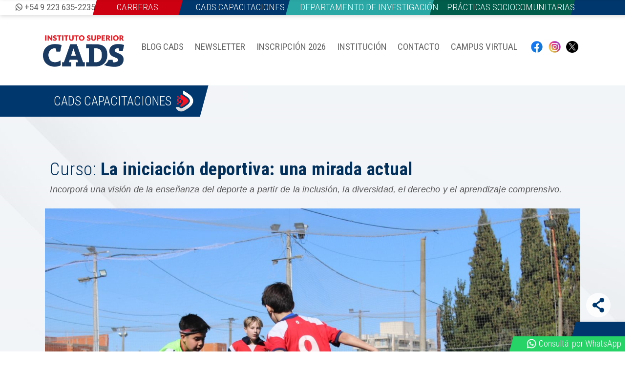

--- FILE ---
content_type: text/html; charset=UTF-8
request_url: https://superiorcads.edu.ar/Curso-iniciacion-deportiva-capacitacion-juego-educacion.php
body_size: 65534
content:
<!doctype html>
<html>
<head>
<!-- End Facebook Pixel Code -->
<meta http-equiv="Content-Type" content="text/html; charset=iso-8859-1">
<!--meta http-equiv="Content-Type" content="text/html; charset=utf-8"-->
		
<!--This include calls the file from below -->
<!-- Browser data -->
<link rel="canonical" href="https://superiorcads.edu.ar/Curso-iniciacion-deportiva-capacitacion-juego-educacion.php">
<meta name="description" content="Incorpor&aacute; una visi&oacute;n de la ense&ntilde;anza del deporte a partir de la inclusi&oacute;n, la diversidad, el derecho y el aprendizaje comprensivo. | ">
<meta name="keywords" content="Curso: La iniciaci&oacute;n deportiva: una mirada actual">
<!-- Schema.org markup for Google+ -->
<meta itemprop="name" content="Curso: La iniciaci&oacute;n deportiva: una mirada actual | CADS Instituto Superior">
<meta itemprop="description" content="Incorpor&aacute; una visi&oacute;n de la ense&ntilde;anza del deporte a partir de la inclusi&oacute;n, la diversidad, el derecho y el aprendizaje comprensivo. | ">
<meta itemprop="image" content="https://superiorcads.edu.ar/imgd/curso-iniciacion-deportiva-capacitacion-juego-educacion-2-291405.jpg">
<!-- Twitter Card data -->
<!--meta name="twitter:card" content="summary_large_image">
<meta name="twitter:site" content="@Twitter account publisher"-->
<meta name="twitter:title" content="Curso: La iniciaci&oacute;n deportiva: una mirada actual | CADS Instituto Superior">
<meta name="twitter:description" content="Incorpor&aacute; una visi&oacute;n de la ense&ntilde;anza del deporte a partir de la inclusi&oacute;n, la diversidad, el derecho y el aprendizaje comprensivo. | ">
<!--meta name="twitter:creator" content="@MTwitter account creator"-->
<meta name="twitter:url" content="https://superiorcads.edu.ar/Curso-iniciacion-deportiva-capacitacion-juego-educacion.php">
<!-- Twitter summary card with large image must be at least 280x150px -->
<meta name="twitter:image:src" content="https://superiorcads.edu.ar/imgd/curso-iniciacion-deportiva-capacitacion-juego-educacion-2-291405.jpg">
<!-- Open Graph data -->
<meta property="og:title" content="Curso: La iniciaci&oacute;n deportiva: una mirada actual | CADS Instituto Superior">
<meta property="og:type" content="article">
<meta property="og:url" content="https://superiorcads.edu.ar/Curso-iniciacion-deportiva-capacitacion-juego-educacion.php">
<meta property="og:image" content="https://superiorcads.edu.ar/imgd/curso-iniciacion-deportiva-capacitacion-juego-educacion-2-291405.jpg">
<!--meta property="og:image:width" content="945 - change if you have another size" />
<meta property="og:image:height" content="630 - change if you have another size" /-->
<meta property="og:description" content="Incorpor&aacute; una visi&oacute;n de la ense&ntilde;anza del deporte a partir de la inclusi&oacute;n, la diversidad, el derecho y el aprendizaje comprensivo. | ">
<meta property="og:site_name" content="Instituto Superior CADS" />
<!--meta property="article:published_time" content="">
<meta property="article:modified_time" content="">
<meta property="article:publisher" content="https://www.facebook.com/computermentor/" />
<meta property="article:author" content="https://www.facebook.com/computermentor" /-->
<meta property="article:tag" content="Curso: La iniciaci&oacute;n deportiva: una mirada actual">
<!--meta property="fb:app_id" content="" />
<!-- File locations -->
<!--link rel="apple-touch-icon" sizes="120x120" href="/apple-touch-icon-120x120-precomposed.png" />
<link rel="apple-touch-icon" sizes="152x152" href="/apple-touch-icon-152x152-precomposed.png" /--><title>
Curso: La iniciaci&oacute;n deportiva: una mirada actual | CADS Instituto Superior | Mar del Plata</title>
		 
<meta name="robots" content="all">
<meta name="revisit-after" content="4 days">

<meta http-equiv="content-language" content="es_ES">
<meta http-equiv="language" content="spanish">
<meta name="author" content="superiorcads.edu.ar" /> 

<meta name="rating" content="general">
<meta name="distribution" content="global">
<meta name="google-site-verification" content="7y_0KlvbSXjkkQNNOJ-Nr5XB_JkGIFfmWNqnPaSDs38" />
	
<meta name="viewport" content="width=device-width, initial-scale=1, maximum-scale=1" />
<link rel="shortcut icon" href="images/favicon.ico" type="image/x-icon" />
	
<script src="https://ajax.googleapis.com/ajax/libs/jquery/3.4.1/jquery.min.js" type="text/javascript"></script>
<link rel="stylesheet" href="/css/Superior.css" type="text/css" media="screen" />
<link rel="stylesheet" href="/css/Superior2.css" type="text/css" media="screen" />
<link rel="stylesheet" href="/css/Superior3.css" type="text/css" media="screen" />
<link rel="stylesheet" href="/css/tiny.css" type="text/css" media="screen" />
	
	<!-- Meta Pixel Code -->
<script>
!function(f,b,e,v,n,t,s)
{if(f.fbq)return;n=f.fbq=function(){n.callMethod?
n.callMethod.apply(n,arguments):n.queue.push(arguments)};
if(!f._fbq)f._fbq=n;n.push=n;n.loaded=!0;n.version='2.0';
n.queue=[];t=b.createElement(e);t.async=!0;
t.src=v;s=b.getElementsByTagName(e)[0];
s.parentNode.insertBefore(t,s)}(window, document,'script',
'https://connect.facebook.net/en_US/fbevents.js');
fbq('init', '275999923676528');
fbq('track', 'PageView');
fbq('track', 'ViewContent');
</script>
<noscript><img height="1" width="1" style="display:none"
src="https://www.facebook.com/tr?id=275999923676528&ev=PageView&noscript=1"
/></noscript>
<!-- End Meta Pixel Code -->	
			
			
	</head>

<body>
<section id="head">
	<!-- Google tag (gtag.js) -->
<script async src="https://www.googletagmanager.com/gtag/js?id=G-10JSPB9PPB"></script>
<script>
  window.dataLayer = window.dataLayer || [];
  function gtag(){dataLayer.push(arguments);}
  gtag('js', new Date());

  gtag('config', 'G-10JSPB9PPB');
</script>
<link href="https://fonts.googleapis.com/css2?family=Roboto+Condensed:wght@300;400;700&display=swap" rel="stylesheet">
<link rel="stylesheet" href="/css/Header.css" type="text/css" media="screen" />
<link rel="stylesheet" href="/css/Sup-menu.css" type="text/css" media="screen" />
<div class="DivBarraNav" style="overflow:visible;">
<div class="BarraNav">
		<div class="parallelogram blue Menu">
			</div>
		<div class="parallelogram Whats">
			<a href="https://wa.me/542236352235?text=Hola!%0D%0A%0D%0A" class="bttn-Whatsapp" target="_blank"><img src="/images/SM-WhatsApp.png" class="Wapp" alt="Superior CADS WhatsApp"/></a> </div>
		<div class="parallelogram Bco">
			<a href="https://www.facebook.com/superior.cads/" target="_blank"><img src="/images/SM-Facebook.png" class="SM" alt="Superior CADS Facebook"/></a> 
			<a href="https://www.instagram.com/institutosuperiorcads/" target="_blank"><img src="/images/SM-Instagram.png" class="SM" alt="Superior CADS Instagram"/></a> 
			<a href="https://twitter.com/ComunidadCADS" target="_blank"><img src="/images/x-circle.png" class="SM" alt="Superior CADS Twitter"/></a> 
			</div>
		<!-- <div class="parallelogram green">
			<a href="/Carreras-Universidad-Siglo-21.php" title="UNIVERSIDAD SIGLO 21 - Carreras"><span>UNIVERSIDAD SIGLO 21</span>
			<img src="/images/US21-Iso.png" class="s21" alt="UNIVERSIDAD SIGLO 21 - Carreras"/></a>
			</div> -->
		<!-- <div class="parallelogram Blog">
			<a href="/Capacitacion-Docente.php" title="CAPACITACION DOCENTE"><span>CAPACITACI&Oacute;N DOCENTE</span>
			<img src="/images/CADS-Capicitaciones-ISO-Bco.png" class="lBlog" alt="CAPACITACION DOCENTE"/></a>
		</div> -->
         <div class="parallelogram green">
			<a href="/Practicas-sociocomunitarias.php"><span>P. SOCIO.</span>
						<img src="/images/CADS-Capicitaciones-ISO-Bco.png" class="lCapa" alt="CADS CAPACITACIONES"/></a>
			</div> 
		<div class="parallelogram Blog">
			<a href="/Departamento-de-investigacion.php"><span>D. INV</span>
						<img src="/images/CADS-Capicitaciones-ISO-Bco.png" class="lCapa" alt="CADS CAPACITACIONES"/></a>
		</div> 
		<div class="parallelogram blue withList capacitaciones">
			<a href="#" title="CADS CAPACITACIONES"><span>CADS CAPACITACIONES</span>
			<img src="/images/CADS-Capicitaciones-ISO-Bco.png" class="lCapa" alt="CADS CAPACITACIONES"/></a>
               <ul class="dropdown" aria-label="submenu">
                        <li class="dropdown"><a href="/Capacitaciones.php">CADS Capacitaciones</a></li>
                        <li class="dropdown"><a href="/Capacitacion-Docente.php">Capacitaci&oacute;n docente</a></li>
                        <!-- <li class="dropdown"><a href="/Carreras-Universidad-Siglo-21.php">Universidad Siglo 21</a></li> -->
                  </ul>
		</div>
		<div class="parallelogram red">
			<a href="/Carreras.php"><span>CARRERAS</span></a>
		</div>
		<div class="parallelogram Bco">
			<a href="/"><img src="/img/CADS-Superior.png" alt="Superior CADS" class="logo" border="0"/></a> 
		</div>
</div>
<div class="BarraNav CH">
		<div class="parallelogram CH blue Menu" style="min-width: 2vw; padding: 0 1dvw !important">
			&nbsp;&nbsp;&nbsp;
			</div>
		<!-- <div class="parallelogram CH green">
			<a href="/Carreras-Universidad-Siglo-21.php"><span>UNIVERSIDAD SIGLO 21</span></a>
			</div> -->
		<!-- <div class="parallelogram CH Blog">
			<a href="/Capacitacion-Docente.php"><span>CAPACITACION DOCENTE</span></a>
		</div> -->
        <div class="parallelogram CH green">
			<a href="/Practicas-sociocomunitarias.php"><span>PR&Aacute;CTICAS SOCIOCOMUNITARIAS</span></a>
			</div> 
		<div class="parallelogram CH Blog">
			<a href="/Departamento-de-investigacion.php"><span>DEPARTAMENTO DE INVESTIGACI&Oacute;N</span></a>
		</div> 
		<div class="parallelogram CH blue withList capacitaciones">
			<a href="#"><span>CADS CAPACITACIONES</span></a>
            <ul class="dropdown" aria-label="submenu">
                        <li class="dropdown"><a href="/Capacitaciones.php">CADS Capacitaciones</a></li>
                        <li class="dropdown"><a href="/Capacitacion-Docente.php">Capacitaci&oacute;n docente</a></li>
                        <!-- <li class="dropdown"><a href="/Carreras-Universidad-Siglo-21.php">Universidad Siglo 21</a></li> -->
                  </ul>
		</div>
		<div class="parallelogram CH red">
			<a href="/Carreras.php"><span>CARRERAS</span></a>
		</div>
		<div class="parallelogram CH Bco" style="padding: 0 5vw; width: 14vw;">
			<a href="https://wa.me/542236352235?text=Hola!%0D%0A%0D%0A" class="bttn-Whatsapp" target="_blank">
			<img src="/images/SM-WhatsApp-Bck.png" style="float: left; height: 1.2vw; margin: 0.55vw 0.3vw 0.55vw 0.9vw; opacity: 0.7;" class="Wapp" alt="Superior CADS WhatsApp 1"/><span style="color: rgba(0,0,0,0.6); font-weight: 400; white-space: nowrap;">+54 9  223 635-2235</span></a>
		</div>
</div>

</div>



<script id="rendered-js">
$(document).scroll(function () {
  navbarScroll();
});

function navbarScroll() {
  var y = window.scrollY;
  if (y > 200) {
    $('.BarraNav').addClass('small');
    $('.menu-toggle').addClass('small');
  } else if (y < 200) {
    $('.BarraNav').removeClass('small');
    $('.menu-toggle').removeClass('small');
  }
}
//# sourceURL=pen.js
    </script>

<div class="menu-toggle "><span>Menu</span></div>

<div id="header"> <a href="/"><img src="/img/CADS-Superior.png" class="logo" alt="Superior CADS logo"/></a> 
	<div>
		<ul>
			<li><a href="/Blog-CADS.php">BLOG CADS</a></li>
			<li><a href="/Newsletter-Instituto-Superior-CADS.php">NEWSLETTER</a></li>
			<li><a href="/#" aria-haspopup="true">INSCRIPCI&Oacute;N 2026</a>
				  <ul class="dropdown" aria-label="submenu">
						<li class="dropdown"><a href="/Profesorado-de-Educacion-Fisica.php">Profesorado de Educaci&oacute;n F&iacute;sica</a></li>
						<li class="dropdown"><a href="/Profesorado-de-Educacion-Inicial.php">Profesorado de Educaci&oacute;n Inicial</a></li>
						<li class="dropdown"><a href="/Profesorado-de-Educacion-Primaria.php">Profesorado de Educaci&oacute;n Primaria</a></li>
						<!-- <li class="dropdown"><a href="/Carreras-Universidad-Siglo-21.php">Universidad Siglo 21</a></li> -->
				  </ul>
			</li>
			<li><a href="/#" aria-haspopup="true">INSTITUCI&Oacute;N</a>
				  <ul class="dropdown" aria-label="submenu">
						<li class="dropdown"><a href="/autoridades.php">Autoridades</a></li>
						<li class="dropdown"><a href="/proyecto-educativo.php">Proyecto educativo</a></li>
					  	<li class="dropdown"><a href="/faq.php">Preguntas frecuentes</a></li>
				  </ul>
			</li> 
			
			<li><a href="/contacto.php">CONTACTO</a></li>
			<li><a href="https://campuscads.com.ar/" target="_blank">CAMPUS VIRTUAL</a></li>
			<li>
				<a href="https://www.facebook.com/superior.cads/" target="_blank"><img src="/images/SM-Facebook.png" class="SM" alt="Superior CADS Facebook 2"/></a>
				<a href="https://www.instagram.com/institutosuperiorcads/" target="_blank"><img src="/images/SM-Instagram.png" class="SM" alt="Superior CADS Instagram 2"/></a>
				<a href="https://twitter.com/ComunidadCADS" target="_blank"><img src="/images/x-circle.png" class="SM" alt="Superior CADS Twitter 2"/></a>
		  </li>
		</ul>
	</div>
</div>

<nav role="navigation">
<ul class="menu">

	
<div id="columns">
			<li class="liCell"><a href="/Capacitaciones.php">CADS CAPACITACIONES</a></li>
			<li class="liCell"><a href="/Capacitacion-Docente.php">CAPACITACION DOCENTE</a></li>
			<!-- <li class="liCell"><a href="/Carreras-Universidad-Siglo-21.php">UNIVERSIDAD SIGLO 21</a></li> -->
			
			<li><a href="/Blog-CADS.php">BLOG CADS</a></li>	
			<!--li><a href="/Cursos-ENEBA-Mar-del-Plata.php">CURSOS ENEBA</a></li-->
			<li><a href="/Capacitacion.php?de=capacitaciones-empresas-argentina-audiovisual-coaching-mentoria">CADS EMPRESAS</a></li>
			<li><a href="/Newsletter-Instituto-Superior-CADS.php">NEWSLETTER</a></li>
			<li><a href="/#">INSCRIPCI&Oacute;N 2026</a>
						<a href="/Profesorado-de-Educacion-Fisica.php" class="sub">&middot; Profesorado de Educaci&oacute;n F&iacute;sica</a>
						<a href="/Profesorado-de-Educacion-Inicial.php" class="sub">&middot; Profesorado de Educaci&oacute;n Inicial</a>
						<a href="/Profesorado-de-Educacion-Primaria.php" class="sub">&middot; Profesorado de Educaci&oacute;n Primaria</a>
						<!-- <a href="/Carreras-Universidad-Siglo-21.php" class="sub">&middot; Universidad Siglo 21</a> -->
			</li>
			<li><a href="/#">INSTITUCI&Oacute;N</a>
						<a href="/autoridades.php" class="sub">&middot; Autoridades</a>
						<a href="/proyecto-educativo.php" class="sub">&middot; Proyecto educativo</a>
						<a href="/faq.php" class="sub">&middot; Preguntas frecuentes</a>
			</li>
			<li><a href="/contacto.php">CONTACTO</a></li>
			<li><a href="/Trabaja-con-nosotros.php">TRABAJ&Aacute; CON NOSOTROS</a></li>
			<li><a href="https://campuscads.com.ar/" target="_blank">CAMPUS VIRTUAL</a></li>
</div>
		<div class="redes">
			<a href="https://www.facebook.com/superior.cads/" target="_blank"><img src="/images/SM-Facebook.png" class="SM" alt="Superior CADS Facebook 2"/></a>
			<a href="https://www.instagram.com/institutosuperiorcads/" target="_blank"><img src="/images/SM-Instagram.png" class="SM" alt="Superior CADS Instagram 2"/></a>
			<a href="https://twitter.com/ComunidadCADS" target="_blank"><img src="/images/x-circle.png" class="SM" alt="Superior CADS Twitter 2"/></a>
			
		</div>
</ul>
</nav>
<script id="rendered-js">
var menu = document.querySelector(".menu"),
toggle = document.querySelector(".menu-toggle");

function toggleToggle() {
  toggle.classList.toggle("menu-open");
};

function toggleMenu() {
  menu.classList.toggle("active");
};

toggle.addEventListener("click", toggleToggle, false);
toggle.addEventListener("click", toggleMenu, false);
//# sourceURL=pen.js
    </script>
</section>


<section id="Capa" class="Unica">
	<div class="Titulo">
		<a href="Capacitaciones.php"><span>CADS CAPACITACIONES</span></a>
	</div>
	
	<div class="Nota">
		<div class="contiene">
			<h1 class="Titulo-1">Curso: <strong>La iniciaci&oacute;n deportiva: una mirada actual</strong></h1>
			<h3 class="Bajada">Incorpor&aacute; una visi&oacute;n de la ense&ntilde;anza del deporte a partir de la inclusi&oacute;n, la diversidad, el derecho y el aprendizaje comprensivo.</h3>
			<div class="Div-img">
				<a rel="foto" data-fancybox="images" href="/imgd/curso-iniciacion-deportiva-capacitacion-juego-educacion-2-291405.jpg" title="Curso: La iniciaci&oacute;n deportiva: una mirada actual">
				<img src="/imgd/curso-iniciacion-deportiva-capacitacion-juego-educacion-2-291405.jpg" width="100%" height="100%" alt="Curso: La iniciaci&oacute;n deportiva: una mirada actual"/></a>
			</div>
			<p>Este curso, a cargo de cinco especialistas en iniciaci&oacute;n deportiva, hace&nbsp;foco en la l&oacute;gica del juego, la t&aacute;ctica y la estrategia individual y de conjunto.&nbsp;Est&aacute; orientado a una iniciaci&oacute;n integral y desarrolla contenidos espec&iacute;ficos de los juegos deportivos de invasi&oacute;n, de cancha dividida y de bate y campo. El eje del proceso de ense&ntilde;anza parte de la diversidad, el derecho, el aprendizaje comprensivo, la inclusi&oacute;n y&nbsp;las habilidades motoras espec&iacute;ficas.<br /><br /></p>
<h4>Especializaciones</h4>
<p>El curso tiene tres especializaciones. Cada una extiende un certificado propio, avalado por el <strong>Instituto Superior CADS</strong>.</p>
<p>&nbsp;</p>
<p><strong>1 - Especializaci&oacute;n en Juegos deportivos de bate y campo</strong></p>
<p>El Mg. H&eacute;ctor Colombo, con una extensa experiencia en el &aacute;mbito, analiza los elementos estructurales que componen los juegos deportivos de bate y campo, como as&iacute; tambi&eacute;n sus principios t&aacute;cticos y la modificaci&oacute;n de sus variables. Describe las etapas de aprendizaje y c&oacute;mo planificarlas. Adem&aacute;s, explica c&oacute;mo transitar el camino desde la iniciaci&oacute;n hasta el mini softbol.</p>
<p>&nbsp;</p>
<p><strong>2 - Especializaci&oacute;n en Juegos deportivos de cancha dividida, red y muro</strong></p>
<p>El Prof. Adri&aacute;n Ferr&iacute;n desarrolla las caracter&iacute;sticas fundamentales de la ense&ntilde;anza de este tipo de juegos deportivos, describiendo los elementos que componen su l&oacute;gica, los principios t&aacute;cticos que comparten y las caracter&iacute;sticas de juego en cada etapa del aprendizaje. Explica c&oacute;mo ense&ntilde;ar desde el juego y para el juego: desde el 1vs1 hasta el 6vs6.</p>
<p>&nbsp;</p>
<p><strong>3 - Especializaci&oacute;n en Juegos deportivos de invasi&oacute;n</strong></p>
<p>El Lic. Juan Lofrano, El Prof. Diego Cavalli y el Prof. Pablo Genga explicar&aacute;n cu&aacute;les son los contenidos comunes de todos los juegos deportivos de invasi&oacute;n, los elementos que componen su l&oacute;gica interna y la modificaci&oacute;n de las variables dentro de un proceso de ense&ntilde;anza, adem&aacute;s de c&oacute;mo organizar los saberes a ense&ntilde;ar y de plantear una did&aacute;ctica centrada en los saberes previos de los jugadores a trav&eacute;s del juego.</p>
<p><a class="Boton-Insc-2" href="#Precios">Precios e inscripci&oacute;n</a></p>			
			 
			
			<h4>HABILIDADES</h4>
<p>&bull; Vas a aprender a dise&ntilde;ar propuestas de ense&ntilde;anza convocantes, din&aacute;micas e inclusivas.<br />&bull; Vas a trabajar y a reflexionar cr&iacute;ticamente sobre las matrices de aprendizaje del deporte.<br />&bull; Vas a adquirir estrategias innovadoras para la iniciaci&oacute;n deportiva que contemplan el juego y el desarrollo de las habilidades motoras.</p>
<div class="videoWrapper"><iframe title="YouTube video player" src="//www.youtube.com/embed/w0umeLKahvU" width="560" height="315" frameborder="0" allowfullscreen="allowfullscreen" data-mce-fragment="1"></iframe></div>
<h4><br />A QUI&Eacute;NES EST&Aacute; DESTINADO</h4>
<p>Entrenadores y entrenadoras deportivas. Profesores, profesoras y&nbsp;<a href="https://superiorcads.edu.ar/Profesorado-de-Educacion-Fisica.php" target="_blank" rel="noopener">estudiantes de educaci&oacute;n f&iacute;sica</a>.<br /><br /></p>
<h4>&iquest;C&Oacute;MO ES LA METODOLOGIA DE CURSADA?</h4>
<p>Comenz&aacute;s ni bien te inscrib&iacute;s. La cursada es libre, sin horarios fijos. Curs&aacute;s a tus tiempos en un campus virtual que est&aacute; disponible las 24 horas.&nbsp;Cada m&oacute;dulo presenta una gu&iacute;a de preguntas en multiple choice. Una vez finalizado, se abre el siguiente m&oacute;dulo. Y as&iacute; sucesivamente hasta completar el curso y obtener el certificado digital 2026.<br /><br /></p>			
						
			<h4>STAFF DE PROFESORES</h4>
<p><strong>&bull; Diego Cavalli</strong><br />Prof. de Educaci&oacute;n F&iacute;sica. Entrenador Nacional de Handball. Lic. en Ciencias de la Educaci&oacute;n (UBA). Formador de docentes de Educaci&oacute;n F&iacute;sica en diversas Universidades e Instituciones terciarias. Autor de art&iacute;culos y libros esenciales sobre deportes de conjunto y su did&aacute;ctica.<br /><br /><strong>&bull; Juan Lofrano</strong><br />Lic. de Educaci&oacute;n f&iacute;sica. Entrenador y especialista en minib&aacute;squetbol. Coautor del Manual de minib&aacute;squetbol de la CABB. Headcoach de&nbsp;<a href="https://basquetlg.com/" target="_blank" rel="noopener">LG B&aacute;squet</a>.<br /><br /><strong>&bull; Pablo Genga</strong><br />Prof. de Educaci&oacute;n f&iacute;sica. Entrenador y especialista en minib&aacute;squetbol. Coautor del Manual de minib&aacute;squetbol de la CABB. Headcoach de LG B&aacute;squet.<br /><br /><strong>&bull; H&eacute;ctor Colombo</strong><br />Prof. de Educaci&oacute;n F&iacute;sica. Instructor infantil de b&eacute;isbol y s&oacute;ftbol. Mag&iacute;ster en Deporte (UNLP). Docente Investigador. Profesor de Nivel Superior Universitario y No Universitario.<br /><br /><strong>&bull; Adri&aacute;n Ferr&iacute;n</strong><br />Prof. de Educaci&oacute;n F&iacute;sica. Entrenador Nacional 2 de Voleibol. Entrenador Eneba 1 de Basquetbol. Formador categor&iacute;as inferiores en clubes de Mar del Plata durante 20 a&ntilde;os como Pe&ntilde;arol, Quilmes, Mar Chiquita Voley y Once Unidos.</p>			<a id="Precios" style="position: relative;top: -80px;display: block;"></a>
			<h4>&nbsp;</h4>
<table class="Precio-Tabla" style="border-collapse: collapse;">
<tbody>
<tr>
<td style="width: 100%;">
<h4>PRECIOS</h4>
<p>Para Argentina, el curso completo (tramo general + 3 especializaciones) cuesta&nbsp;<span style="color: #cc0011;"><strong>$20000</strong></span>.</p>
<p>Para otros pa&iacute;ses:&nbsp;<span style="color: #cc0011;"><strong>Usd20</strong></span>.&nbsp;</p>
</td>
</tr>
</tbody>
</table>
<h4><a class="Boton-Insc-2" href="https://www.memberness.com/registration/Index?hash=c46ska94c1e&amp;evento=1256" target="_blank" rel="noopener">inscribite</a></h4>
<h4>FORMAS DE PAGO</h4>
<p>- Desde Argentina, v&iacute;a transferencia bancaria o con tarjeta mediante Mercado Pago.</p>
<p>- Desde otros pa&iacute;ses, v&iacute;a Western Union o Pay Pal.&nbsp;</p>
<p>- Si est&aacute;s en Mar del Plata pod&eacute;s pagar en efectivo.</p>
<p><a class="Boton-Insc-2" href="https://www.memberness.com/registration/Index?hash=c46ska94c1e&amp;evento=1256" target="_blank" rel="noopener">inscribite</a></p>			<br>
			<br>
					</div>
				
	</div>
	
</section>
<section id="Capa">
	<div class="Titulo">
        			<a href="Capacitaciones.php"><span>CADS CAPACITACIONES</span></a>
		</div>
	<link rel="stylesheet" href="/css/flickity.css">
<!--link rel="stylesheet" href="https://cdnjs.cloudflare.com/ajax/libs/flickity/1.0.0/flickity.css"-->

<style>
/* external css: flickity.css */

/* {
  -webkit-box-sizing: border-box;
  box-sizing: border-box;
}

body { font-family: sans-serif; }*/

.gallery {
	/*padding-left: 5vw;*/
}

.gallery-cell {
   /* width: 24.4vw;
    height: 200px;
    margin: 0 1.55vw 0 3vw !important;
    /*counter-increment: gallery-cell;*/
}

/* cell number */
.gallery-cell:before {
  display: block;
  text-align: center;
  /*content: counter(gallery-cell);*/
  line-height: 200px;
  font-size: 80px;
  color: white;
}
</style>

<!-- Flickity HTML init -->
 
<div class="F-Capa2 gallery js-flickity" data-flickity='{ "groupCells": 3 }' data-flickity-options='{ "cellAlign": "left" }'>
		<div class="gallery-cell div1 cont">
			<div class="divImg">
				<a href="Capacitacion.php?de=evaluaciones-fuerza-especifica-zapatillas-adecuadas-correr" >
					<img src="/imgd/evaluaciones-fuerza-especifica-zapatillas-adecuadas-correr-2_t.jpg" width="100%" height="100%" alt="Webinar: Evaluaciones de fuerza espec&iacute;fica y las zapatillas adecuadas para correr - 1"/></a></div>
			<a href="Capacitacion.php?de=evaluaciones-fuerza-especifica-zapatillas-adecuadas-correr" class="Link Link-Azul">
				Webinar: <strong>Evaluaciones de fuerza espec&iacute;fica y las zapatillas adecuadas para correr</strong></a>
			<span>El kinesi&oacute;logo Lic. Mat&iacute;as Pina va a recorrer temas centrales para la salud de las articulaciones en el running.</span>
		</div>
		<div class="gallery-cell div1 cont">
			<div class="divImg">
				<a href="Capacitacion.php?de=Low-carb-ayuno-running-charla-nutricion" >
					<img src="/imgd/low-carb-ayuno-running-vharla-nutricion-2-221383_t.jpg" width="100%" height="100%" alt="Webinar: Low carb, ayuno y running - 1"/></a></div>
			<a href="Capacitacion.php?de=Low-carb-ayuno-running-charla-nutricion" class="Link Link-Azul">
				Webinar: <strong>Low carb, ayuno y running</strong></a>
			<span>Las Lic. en Nutrici&oacute;n Paula Garc&iacute;a Janer y Mar&iacute;a Jos&eacute; Tuminello explican cu&aacute;ndo hay que aumentar los carbohidratos, cu&aacute;ndo reducirlos y c&oacute;mo rendir mejor en una carrera y en el entrenamiento.</span>
		</div>
		<div class="gallery-cell div1 cont">
			<div class="divImg">
				<a href="Capacitacion.php?de=clase-lisandro-digiuni-ejercicios-preparacion-fuerza-fitness-deporte" >
					<img src="/imgd/clase-lisandro-digiuni-ejercicios-preparacion-fuerza-fitness-deporte.-2-615031_t.jpg" width="100%" height="100%" alt="Charla magistral: La selecci&oacute;n de ejercicios en la preparaci&oacute;n de la fuerza para el fitness y el deporte - 1"/></a></div>
			<a href="Capacitacion.php?de=clase-lisandro-digiuni-ejercicios-preparacion-fuerza-fitness-deporte" class="Link Link-Azul">
				Charla magistral: <strong>La selecci&oacute;n de ejercicios en la preparaci&oacute;n de la fuerza para el fitness y el deporte</strong></a>
			<span>El Prof. Lisandro Digiuni analiza los criterios t&eacute;cnicos y metodol&oacute;gicos con el foco en la especificidad y la transferencia.</span>
		</div>
		<div class="gallery-cell div1 cont">
			<div class="divImg">
				<a href="Capacitacion.php?de=lisandro-digiuni-charla-entrenamiento-fuerza-desarrollo" >
					<img src="/imgd/lisandro-digiuni-charla-entrenamiento-fuerza-desarrollo-2-884883_t.jpg" width="100%" height="100%" alt="Charla magistral: M&eacute;todos para el desarrollo de las adaptaciones al entrenamiento de la fuerza - 1"/></a></div>
			<a href="Capacitacion.php?de=lisandro-digiuni-charla-entrenamiento-fuerza-desarrollo" class="Link Link-Azul">
				Charla magistral: <strong>M&eacute;todos para el desarrollo de las adaptaciones al entrenamiento de la fuerza</strong></a>
			<span>Un recorrido por los m&eacute;todos cl&aacute;sicos y actuales del entrenamiento de la fuerza hasta su aplicaci&oacute;n pr&aacute;ctica en el deporte.</span>
		</div>
		<div class="gallery-cell div1 cont">
			<div class="divImg">
				<a href="Capacitacion.php?de=noel-gil-curso-entrenamiento-fuerza-futbol" >
					<img src="/imgd/noel-gil-curso-entrenamiento-fuerza-futbol-2-340581_t.jpg" width="100%" height="100%" alt="Curso: El entrenamiento de la fuerza en el f&uacute;tbol - 1"/></a></div>
			<a href="Capacitacion.php?de=noel-gil-curso-entrenamiento-fuerza-futbol" class="Link Link-Azul">
				Curso: <strong>El entrenamiento de la fuerza en el f&uacute;tbol</strong></a>
			<span>El Prof. Noel Gil L&oacute;pez une la ciencia con la pr&aacute;ctica para comprender c&oacute;mo la fuerza se entrena, se eval&uacute;a y se adapta a las necesidades del futbolista.</span>
		</div>
		<div class="gallery-cell div1 cont">
			<div class="divImg">
				<a href="Capacitacion.php?de=webinar-rodilla-corredor-running-lesiones-ejercicios" >
					<img src="/imgd/webinar-rodilla-corredor-running-lesiones-ejercicios-2_t.jpg" width="100%" height="100%" alt="Webinar: La rodilla del corredor - 1"/></a></div>
			<a href="Capacitacion.php?de=webinar-rodilla-corredor-running-lesiones-ejercicios" class="Link Link-Azul">
				Webinar: <strong>La rodilla del corredor</strong></a>
			<span>El kinesi&oacute;logo Mat&iacute;as Pina explica el trabajo que realizan las rodillas en el running y desarrolla t&eacute;cnicas espec&iacute;ficas que las protegen para evitar lesiones.</span>
		</div>
		<div class="gallery-cell div1 cont">
			<div class="divImg">
				<a href="Capacitacion.php?de=ejercicios-fisicos-coreografia-agua-aquagym-curso" >
					<img src="/imgd/ejercicios-fisicos-coreografia-agua-aquagym-curso-2-306425_t.jpg" width="100%" height="100%" alt="Curso: Ejercicios f&iacute;sicos y coreograf&iacute;as para el agua - 1"/></a></div>
			<a href="Capacitacion.php?de=ejercicios-fisicos-coreografia-agua-aquagym-curso" class="Link Link-Azul">
				Curso: <strong>Ejercicios f&iacute;sicos y coreograf&iacute;as para el agua</strong></a>
			<span>Convert&iacute; el agua en tu escenario junto a la Prof. Moira Sosa y aprend&eacute; a dise&ntilde;ar coreograf&iacute;as acu&aacute;ticas divertidas y efectivas, combinando ejercicios f&iacute;sicos con la energ&iacute;a de la m&uacute;sica.</span>
		</div>
		<div class="gallery-cell div1 cont">
			<div class="divImg">
				<a href="Capacitacion.php?de=webinar-microbiota-intestinal-rendimiento-fisico-deporte" >
					<img src="/imgd/webinar-microbiota-intestinal-rendimiento-fisico-deporte-2-255888_t.jpg" width="100%" height="100%" alt="Webinar: La microbiota intestinal y el rendimiento f&iacute;sico - 1"/></a></div>
			<a href="Capacitacion.php?de=webinar-microbiota-intestinal-rendimiento-fisico-deporte" class="Link Link-Azul">
				Webinar: <strong>La microbiota intestinal y el rendimiento f&iacute;sico</strong></a>
			<span>La Lic. en Nutrici&oacute;n Paula Garc&iacute;a Janer desarrolla este tema desde su perspectiva m&aacute;s actual, en relaci&oacute;n con los deportes de resistencia y el ejercicio f&iacute;sico.</span>
		</div>
		<div class="gallery-cell div1 cont">
			<div class="divImg">
				<a href="Capacitacion.php?de=webinar-hidratacion-running-estrategia-nutricional" >
					<img src="/imgd/webinar-hidratacion-running-estrategia-nutricional-2_t.jpg" width="100%" height="100%" alt="Webinar: La hidrataci&oacute;n en el running como parte de la estrategia nutricional - 1"/></a></div>
			<a href="Capacitacion.php?de=webinar-hidratacion-running-estrategia-nutricional" class="Link Link-Azul">
				Webinar: <strong>La hidrataci&oacute;n en el running como parte de la estrategia nutricional</strong></a>
			<span>Aprend&eacute; c&oacute;mo reponer las p&eacute;rdidas en entrenamiento y en carrera de acuerdo a recomendaciones nutricionales para deportes de resistencia.</span>
		</div>
		<div class="gallery-cell div1 cont">
			<div class="divImg">
				<a href="Capacitacion.php?de=webinar-ritmo-carrera-entrenamientos-running-fraccionados" >
					<img src="/imgd/webinar-ritmo-carrera-entrenamientos-running-fraccionados-2-453458_t.jpg" width="100%" height="100%" alt="Webinar: El ritmo de carrera en los entrenamientos fraccionados - 1"/></a></div>
			<a href="Capacitacion.php?de=webinar-ritmo-carrera-entrenamientos-running-fraccionados" class="Link Link-Azul">
				Webinar: <strong>El ritmo de carrera en los entrenamientos fraccionados</strong></a>
			<span>El Prof. Daniel D&iacute;az analiza este elemento fundamental que ayuda a mejorar el rendimiento en todas las disciplinas del running.</span>
		</div>
		<div class="gallery-cell div1 cont">
			<div class="divImg">
				<a href="Capacitacion.php?de=Webinar-volumen-intensidad-correr-resistencia-daniel-diaz" >
					<img src="/imgd/webinar-volumen-intensidad-correr-resistencia-daniel-diaz-2-604362_t.jpg" width="100%" height="100%" alt="Webinar: Volumen e intensidad en el corredor de resistencia - 1"/></a></div>
			<a href="Capacitacion.php?de=Webinar-volumen-intensidad-correr-resistencia-daniel-diaz" class="Link Link-Azul">
				Webinar: <strong>Volumen e intensidad en el corredor de resistencia</strong></a>
			<span>El entrenador argentino Daniel D&iacute;az explica cu&aacute;nto, a qu&eacute; ritmo, en qu&eacute; terreno y en qu&eacute; momento hay que entrenar para alcanzar el m&aacute;ximo potencial en fondo, medio fondo y marat&oacute;n.</span>
		</div>
		<div class="gallery-cell div1 cont">
			<div class="divImg">
				<a href="Capacitacion.php?de=webinar-suplementos-running" >
					<img src="/imgd/webinar-suplementos-running-2_t.jpg" width="100%" height="100%" alt="Webinar: El uso de los suplementos en el running - 1"/></a></div>
			<a href="Capacitacion.php?de=webinar-suplementos-running" class="Link Link-Azul">
				Webinar: <strong>El uso de los suplementos en el running</strong></a>
			<span>La Lic. en Nutrici&oacute;n Paula Garc&iacute;a Janer rompe todos los mitos sobre la suplementaci&oacute;n y te ense&ntilde;a a usarla seg&uacute;n tu objetivo y contexto.</span>
		</div>
		<div class="gallery-cell div1 cont">
			<div class="divImg">
				<a href="Capacitacion.php?de=running-entrenamiento-nutricion-salud-deporte-grupo" >
					<img src="/imgd/running-entrenamiento-nutricion-salud-deporte-grupo-2-474711_t.jpg" width="100%" height="100%" alt="CADS Running Club: tus objetivos, tu entrenamiento - 1"/></a></div>
			<a href="Capacitacion.php?de=running-entrenamiento-nutricion-salud-deporte-grupo" class="Link Link-Azul">
				<strong>CADS Running Club:</strong> tus objetivos, tu entrenamiento</a>
			<span>Este espacio, a cargo del entrenador Daniel D&iacute;az, est&aacute; destinado a corredores de todas las edades y niveles. Un equipo de profesionales te va a acompa&ntilde;ar de forma personalizada.</span>
		</div>
		<div class="gallery-cell div1 cont">
			<div class="divImg">
				<a href="Capacitacion.php?de=entrenamiento-adultos-mayores-activos-tercera-edad" >
					<img src="/imgd/entrenamiento-adultos-mayores-activos-tercera-edad-2-781946_t.jpg" width="100%" height="100%" alt="Curso: Entrenamiento para adultos activos - 1"/></a></div>
			<a href="Capacitacion.php?de=entrenamiento-adultos-mayores-activos-tercera-edad" class="Link Link-Azul">
				Curso: <strong>Entrenamiento para adultos activos</strong></a>
			<span>Aprend&eacute; a dise&ntilde;ar un programa y planes de ejercicio grupales, efectivos y seguros para mejorar la salud y el bienestar de tus alumnos.</span>
		</div>
		<div class="gallery-cell div1 cont">
			<div class="divImg">
				<a href="Capacitacion.php?de=jorge-guedes-fuerza-entrenamiento-estructura" >
					<img src="/imgd/jorge-guedes-fuerza-entrenamiento-estructura-2-253538_t.jpg" width="100%" height="100%" alt="Curso: Las familias de la fuerza: c&oacute;mo estructurar un entrenamiento - 1"/></a></div>
			<a href="Capacitacion.php?de=jorge-guedes-fuerza-entrenamiento-estructura" class="Link Link-Azul">
				Curso: <strong>Las familias de la fuerza: c&oacute;mo estructurar un entrenamiento</strong></a>
			<span>El profesor Jorge Gonzalez Guedes explica c&oacute;mo es el siguiente paso despu&eacute;s de realizar las evaluaciones funcionales, a partir de un objetivo dado.</span>
		</div>
		<div class="gallery-cell div1 cont">
			<div class="divImg">
				<a href="Capacitacion.php?de=deportologia-infanto-juvenil-desarrollo-largo-plazo" >
					<img src="/imgd/deportologia-infanto-juvenil-desarrollo-largo-plazo-2_t.jpg" width="100%" height="100%" alt="Curso: Deportolog&iacute;a infantojuvenil: Un abordaje para el desarrollo a largo plazo - 1"/></a></div>
			<a href="Capacitacion.php?de=deportologia-infanto-juvenil-desarrollo-largo-plazo" class="Link Link-Azul">
				Curso: Deportolog&iacute;a infantojuvenil: <strong>Un abordaje para el desarrollo a largo plazo</strong></a>
			<span>El&nbsp;Dr. Santiago Kweitel analiza el escenario de ni&ntilde;os y adolescentes para desarrollar conocimientos y estrategias acordes a los paradigmas actuales de salud integral.</span>
		</div>
		<div class="gallery-cell div1 cont">
			<div class="divImg">
				<a href="Capacitacion.php?de=curso-salud-educacion-fisica-clases-mirada-capacitacion" >
					<img src="/imgd/curso-salud-educacion-fisica-clases-mirada-capacitacion-2_t.jpg" width="100%" height="100%" alt="Curso: La salud desde la Educaci&oacute;n F&iacute;sica: Una mirada diferente a nuestras clases - 1"/></a></div>
			<a href="Capacitacion.php?de=curso-salud-educacion-fisica-clases-mirada-capacitacion" class="Link Link-Azul">
				Curso: <strong>La salud desde la Educaci&oacute;n F&iacute;sica: Una mirada diferente a nuestras clases</strong></a>
			<span>A partir de su experiencia en educaci&oacute;n, el Lic. Alejandro Bianco comparte una perspectiva de trabajo que jerarquiza la mirada de la salud como medio y fin.</span>
		</div>
		<div class="gallery-cell div1 cont">
			<div class="divImg">
				<a href="Capacitacion.php?de=curso-evaluacion-condicion-fisica-salud-escuelas-educacion" >
					<img src="/imgd/curso-evaluacion-condicion-fisica-salud-escuelas-educacion-2-315193_t.jpg" width="100%" height="100%" alt="Curso: Evaluaci&oacute;n de la condici&oacute;n f&iacute;sica asociada a la salud en ni&ntilde;os y j&oacute;venes escolares - 1"/></a></div>
			<a href="Capacitacion.php?de=curso-evaluacion-condicion-fisica-salud-escuelas-educacion" class="Link Link-Azul">
				Curso: <strong>Evaluaci&oacute;n de la condici&oacute;n f&iacute;sica asociada a la salud en ni&ntilde;os y j&oacute;venes escolares</strong></a>
			<span>El Lic. Gast&oacute;n Garc&iacute;a te ense&ntilde;a a realizar evaluaciones, interpretar los resultados e implementar estrategias para promover h&aacute;bitos de vida saludables.</span>
		</div>
		<div class="gallery-cell div1 cont">
			<div class="divImg">
				<a href="Capacitacion.php?de=ejercicios-hipopresivos-deportistas" >
					<img src="/imgd/ejercicios-hipopresivos-deportistas-2-926671_t.jpg" width="100%" height="100%" alt="Curso: Ejercicios hipopresivos para deportistas - 1"/></a></div>
			<a href="Capacitacion.php?de=ejercicios-hipopresivos-deportistas" class="Link Link-Azul">
				Curso: <strong>Ejercicios hipopresivos para deportistas</strong></a>
			<span>Junto a la Prof. Mariel Scheggia vas a mejorar tu capacidad f&iacute;sica y respiratoria a partir de movimientos que fortalecen y tonifican los m&uacute;sculos que est&aacute;n activos en todo momento.</span>
		</div>
		<div class="gallery-cell div1 cont">
			<div class="divImg">
				<a href="Capacitacion.php?de=curso-clase-baile-tonificar" >
					<img src="/imgd/curso-clase-baile-tonificar-2_t.jpg" width="100%" height="100%" alt="Curso: Clases para bailar y tonificar - 1"/></a></div>
			<a href="Capacitacion.php?de=curso-clase-baile-tonificar" class="Link Link-Azul">
				Curso: <strong>Clases para bailar y tonificar</strong></a>
			<span>Sum&aacute; ideas modernas para desarrollar clases de fitness distintas. La Prof. Diana Almerares te ense&ntilde;a a incorporar mancuernas livianas para lograr entrenamientos localizados y efectivos.</span>
		</div>
		<div class="gallery-cell div1 cont">
			<div class="divImg">
				<a href="Capacitacion.php?de=curso-futbol-pedagogia-no-lineal-entrenamiento" >
					<img src="/imgd/curso-futbol-pedagogia-no-lineal-entrenamiento-2_t.jpg" width="100%" height="100%" alt="Certificaci&oacute;n virtual: La pedagog&iacute;a no lineal en el f&uacute;tbol - 1"/></a></div>
			<a href="Capacitacion.php?de=curso-futbol-pedagogia-no-lineal-entrenamiento" class="Link Link-Azul">
				Certificaci&oacute;n virtual: <strong>La pedagog&iacute;a no lineal en el f&uacute;tbol</strong></a>
			<span>El Lic. Isa&iacute;as Pav&oacute;n ense&ntilde;a a desarrollar pr&aacute;cticas con mucha informaci&oacute;n que te acerquen a un modelo concreto y aplicable a la incertidumbre del deporte.</span>
		</div>
		<div class="gallery-cell div1 cont">
			<div class="divImg">
				<a href="Capacitacion.php?de=curso-virtual-ejercicios-musculatura-profunda-suelo-pelvico" >
					<img src="/imgd/curso-virtual-ejercicios-musculatura-profunda-suelo-pelvico-2-152115_t.jpg" width="100%" height="100%" alt="Certificaci&oacute;n virtual: Ejercicios para la musculatura profunda y el suelo p&eacute;lvico - 1"/></a></div>
			<a href="Capacitacion.php?de=curso-virtual-ejercicios-musculatura-profunda-suelo-pelvico" class="Link Link-Azul">
				Certificaci&oacute;n virtual: <strong>Ejercicios para la musculatura profunda y el suelo p&eacute;lvico</strong></a>
			<span>La Prof. Mariel Scheggia te ense&ntilde;a a fortalecer los m&uacute;sculos que sostienen y estabilizan la pelvis, la columna vertebral y el abdomen.</span>
		</div>
		<div class="gallery-cell div1 cont">
			<div class="divImg">
				<a href="Capacitacion.php?de=excel-curso-deporte-analisis" >
					<img src="/imgd/excel-curso-deporte-analisis-2-227940_t.jpg" width="100%" height="100%" alt="Curso de automatizaci&oacute;n y an&aacute;lisis deportivo con Excel - 1"/></a></div>
			<a href="Capacitacion.php?de=excel-curso-deporte-analisis" class="Link Link-Azul">
				Curso de <strong>automatizaci&oacute;n y an&aacute;lisis deportivo con Excel</strong></a>
			<span>El Prof. Mat&iacute;as Gonz&aacute;lez te ense&ntilde;a a usar Excel en modalidad avanzada para realizar an&aacute;lisis estad&iacute;sticos, funciones comparativas y obtener resultados espec&iacute;ficos.</span>
		</div>
		<div class="gallery-cell div1 cont">
			<div class="divImg">
				<a href="Capacitacion.php?de=curso-surf-tecnica-preparacion-fisica-martin-passeri-sergio-magnani" >
					<img src="/imgd/curso-surf-tecnica-preparacion-fisica-martin-passeri-sergio-magnani-2-417032_t.jpg" width="100%" height="100%" alt="Curso completo de surf: Desde la t&eacute;cnica hasta la preparaci&oacute;n f&iacute;sica - 1"/></a></div>
			<a href="Capacitacion.php?de=curso-surf-tecnica-preparacion-fisica-martin-passeri-sergio-magnani" class="Link Link-Azul">
				Curso completo de surf:<strong> Desde la t&eacute;cnica hasta la preparaci&oacute;n f&iacute;sica</strong></a>
			<span>Mart&iacute;n Passeri y Sergio Magnani te ense&ntilde;an a trabajar la remada, la resistencia, la fuerza y el uso de accesorios para que mejores tu experiencia en las olas.</span>
		</div>
		<div class="gallery-cell div1 cont">
			<div class="divImg">
				<a href="Capacitacion.php?de=curso-evaluaciones-funcionales-movimiento-deporte-guedes" >
					<img src="/imgd/curso-evaluaciones-funcionales-movimiento-deporte-guedes-2_t.jpg" width="100%" height="100%" alt="Curso: Evaluaciones funcionales: Del movimiento al deporte - 1"/></a></div>
			<a href="Capacitacion.php?de=curso-evaluaciones-funcionales-movimiento-deporte-guedes" class="Link Link-Azul">
				Curso: <strong>Evaluaciones funcionales: Del movimiento al deporte</strong></a>
			<span>El reconocido profesor Jorge Gonzalez Guedes explica c&oacute;mo planificar entrenamientos, a partir del correcto uso de los patrones motores.</span>
		</div>
		<div class="gallery-cell div1 cont">
			<div class="divImg">
				<a href="Capacitacion.php?de=curso-produccion-coreografica-reggaeton-bailar" >
					<img src="/imgd/curso-produccion-coreografica-reggaeton-bailar-2_t.jpg" width="100%" height="100%" alt="Curso: Producci&oacute;n coreogr&aacute;fica y reggaeton - 1"/></a></div>
			<a href="Capacitacion.php?de=curso-produccion-coreografica-reggaeton-bailar" class="Link Link-Azul">
				Curso: <strong>Producci&oacute;n coreogr&aacute;fica y reggaeton</strong></a>
			<span>La Prof. Diana Almerares te ense&ntilde;a a armar coreograf&iacute;as con bases s&oacute;lidas para desarrollar con grupos en clases y presentaciones.</span>
		</div>
		<div class="gallery-cell div1 cont">
			<div class="divImg">
				<a href="Capacitacion.php?de=coaching-liderazgo-motivacion-deporte-educacion-curso-gratuito" >
					<img src="/imgd/coaching-liderazgo-motivacion-deporte-educacion-curso-gratuito-2-041957_t.jpg" width="100%" height="100%" alt="Webinar gratuito: Coaching, Liderazgo y Motivaci&oacute;n en el deporte - 1"/></a></div>
			<a href="Capacitacion.php?de=coaching-liderazgo-motivacion-deporte-educacion-curso-gratuito" class="Link Link-Azul">
				Webinar gratuito: <strong>Coaching, Liderazgo y Motivaci&oacute;n en el deporte</strong></a>
			<span>Los reconocidos especialistas Sergio Hern&aacute;ndez, Daniel Orsanic, Gabriel Minadeo y Javier Weber desarrollan ideas actuales sobre la gesti&oacute;n de equipos deportivos.</span>
		</div>
		<div class="gallery-cell div1 cont">
			<div class="divImg">
				<a href="Capacitacion.php?de=curso-nutricion-deportiva-maratonistas-running" >
					<img src="/imgd/curso-nutricion-deportiva-maratonistas-running-2-676009_t.jpg" width="100%" height="100%" alt="Certificaci&oacute;n virtual: Nutrici&oacute;n deportiva para maratonistas - 1"/></a></div>
			<a href="Capacitacion.php?de=curso-nutricion-deportiva-maratonistas-running" class="Link Link-Azul">
				Certificaci&oacute;n virtual: <strong>Nutrici&oacute;n deportiva para maratonistas</strong></a>
			<span>Las Lic. en Nutrici&oacute;n Paula Garc&iacute;a Janer y Mar&iacute;a Jos&eacute; Tumminello te ense&ntilde;an a planificar una dieta a medida para que alcances tus objetivos y logres tu mejor versi&oacute;n deportiva.</span>
		</div>
		<div class="gallery-cell div1 cont">
			<div class="divImg">
				<a href="Capacitacion.php?de=sedentarismo-entrenamiento-funcional-curso-certificacion-capacitacion" >
					<img src="/imgd/sedentarismo-entrenamiento-funcional-curso-certificacion-capacitacion-2_t.jpg" width="100%" height="100%" alt="Certificaci&oacute;n virtual: Del sedentarismo al entrenamiento funcional - 1"/></a></div>
			<a href="Capacitacion.php?de=sedentarismo-entrenamiento-funcional-curso-certificacion-capacitacion" class="Link Link-Azul">
				Certificaci&oacute;n virtual: <strong>Del sedentarismo al entrenamiento funcional</strong></a>
			<span>Los entrenadores Sergio Favuzzi y Rodrigo Ricon explican c&oacute;mo romper con la falta de ejercicio y c&oacute;mo realizar rutinas concretas, pensadas para esta poblaci&oacute;n.</span>
		</div>
		<div class="gallery-cell div1 cont">
			<div class="divImg">
				<a href="Capacitacion.php?de=analisis-prevencion-lesiones-running-curso-virtual" >
					<img src="/imgd/analisis-prevencion-lesiones-running-curso-virtual-2-977471_t.jpg" width="100%" height="100%" alt="Certificaci&oacute;n virtual: An&aacute;lisis y prevenci&oacute;n de lesiones en el running - 1"/></a></div>
			<a href="Capacitacion.php?de=analisis-prevencion-lesiones-running-curso-virtual" class="Link Link-Azul">
				Certificaci&oacute;n virtual: <strong>An&aacute;lisis y prevenci&oacute;n de lesiones en el running</strong></a>
			<span>El kinesi&oacute;logo Mat&iacute;as Pina (MP. 6920) acompa&ntilde;a a corredores de todas las edades y categor&iacute;as para que practiquen el deporte de forma &oacute;ptima y saludable.</span>
		</div>
		<div class="gallery-cell div1 cont">
			<div class="divImg">
				<a href="Capacitacion.php?de=socorrismo-gestion-riesgo-actividades-naturaleza" >
					<img src="/imgd/socorrismo-gestion-riesgo-actividades-naturaleza-2-652637_t.jpg" width="100%" height="100%" alt="Certificaci&oacute;n virtual: Socorrismo y gesti&oacute;n del riesgo para actividades educativas en la naturaleza - 1"/></a></div>
			<a href="Capacitacion.php?de=socorrismo-gestion-riesgo-actividades-naturaleza" class="Link Link-Azul">
				Certificaci&oacute;n virtual: <strong>Socorrismo y gesti&oacute;n del riesgo para actividades educativas en la naturaleza</strong></a>
			<span>Incorpor&aacute; recursos para alcanzar seguridad en campings, playas, colonia de vacaciones y salidas escolares.</span>
		</div>
		<div class="gallery-cell div1 cont">
			<div class="divImg">
				<a href="Capacitacion.php?de=instructor-gimnasia-localizada-curso-capacitacion" >
					<img src="/imgd/instructor-gimnasia-localizada-curso-capacitacion-2-445406_t.jpg" width="100%" height="100%" alt="Certificaci&oacute;n virtual: Instructorado en gimnasia localizada - 1"/></a></div>
			<a href="Capacitacion.php?de=instructor-gimnasia-localizada-curso-capacitacion" class="Link Link-Azul">
				Certificaci&oacute;n virtual: <strong>Instructorado en gimnasia localizada</strong></a>
			<span>Aprend&eacute; a dictar y planificar tus propias clases de AeroLocal. La profesora Diana Almerares te da recursos para que ense&ntilde;es con m&eacute;todos profesionales y seguros.</span>
		</div>
		<div class="gallery-cell div1 cont">
			<div class="divImg">
				<a href="Capacitacion.php?de=curso-fitness-ritmos-latinos" >
					<img src="/imgd/curso-fitness-ritmos-latinos-2-291991_t.jpg" width="100%" height="100%" alt="Certificaci&oacute;n virtual: Instructorado en fitness y ritmos latinos - 1"/></a></div>
			<a href="Capacitacion.php?de=curso-fitness-ritmos-latinos" class="Link Link-Azul">
				Certificaci&oacute;n virtual:<strong> Instructorado en fitness y ritmos latinos</strong></a>
			<span>La profesora Diana Almerares te ense&ntilde;a a planificar clases de baile para desarrollar en cualquier espacio. Vas a aprender a guiar grupos y a dise&ntilde;ar tus propias coreograf&iacute;as.</span>
		</div>
		<div class="gallery-cell div1 cont">
			<div class="divImg">
				<a href="Capacitacion.php?de=del-running-al-triatlon-curso-capacitacion" >
					<img src="/imgd/del-running-al-triatlon-curso-capacitacion-2-567331_t.jpg" width="100%" height="100%" alt="Certificaci&oacute;n virtual: Del running al triatl&oacute;n - 1"/></a></div>
			<a href="Capacitacion.php?de=del-running-al-triatlon-curso-capacitacion" class="Link Link-Azul">
				Certificaci&oacute;n virtual:<strong> Del running al triatl&oacute;n</strong></a>
			<span><p>Ingres&aacute; al mundo de las multidisciplinas e incorpor&aacute; conocimientos integrales para participar en una competencia. Vas a aprender a planficar tus entrenamientos de acuerdo a tu nivel.</p></span>
		</div>
		<div class="gallery-cell div1 cont">
			<div class="divImg">
				<a href="Capacitacion.php?de=capacitaciones-empresas-argentina-audiovisual-coaching-mentoria" >
					<img src="/imgd/capacitaciones-empresas-argentina-audiovisual-coaching-mentoria-2-799166_t.jpg" width="100%" height="100%" alt="CADS Capacitaciones para empresas - 1"/></a></div>
			<a href="Capacitacion.php?de=capacitaciones-empresas-argentina-audiovisual-coaching-mentoria" class="Link Link-Azul">
				CADS Capacitaciones para empresas</a>
			<span>Mejor&aacute; el funcionamiento colectivo del personal con una experiencia de formaci&oacute;n a medida, desarrollada por un equipo de profesionales. Ofrecemos&nbsp;un servicio integral de dise&ntilde;o, mentor&iacute;a, ejecuci&oacute;n, coaching y evaluaci&oacute;n.</span>
		</div>
		<div class="gallery-cell div1 cont">
			<div class="divImg">
				<a href="Capacitacion.php?de=modelos-juego-futbol-curso-capacitacion" >
					<img src="/imgd/modelos-juego-futbol-curso-capacitacion-2-924754_t.jpg" width="100%" height="100%" alt="Curso virtual: Modelos de juego en el f&uacute;tbol - 1"/></a></div>
			<a href="Capacitacion.php?de=modelos-juego-futbol-curso-capacitacion" class="Link Link-Azul">
				Curso virtual: <strong>Modelos de juego en el f&uacute;tbol</strong></a>
			<span>Aprend&eacute; a construir un modelo de juego con los lineamientos pr&aacute;cticos que propone el Dt. Sebasti&aacute;n L&oacute;pez.</span>
		</div>
		<div class="gallery-cell div1 cont">
			<div class="divImg">
				<a href="Capacitacion.php?de=planificacion-curso-webinar-futbol-infantiles-juveniles" >
					<img src="/imgd/planificacion-curso-webinar-futbol-infantiles-juveniles-2-146999_t.jpg" width="100%" height="100%" alt="Webinar: Modelo de planificaci&oacute;n en el f&uacute;tbol infanto-juvenil - 1"/></a></div>
			<a href="Capacitacion.php?de=planificacion-curso-webinar-futbol-infantiles-juveniles" class="Link Link-Azul">
				Webinar: <strong>Modelo de planificaci&oacute;n en el f&uacute;tbol infanto-juvenil</strong></a>
			<span>El profesor Fernando L&oacute;pez propone una metodolog&iacute;a propia para trabajar las capacidades seg&uacute;n la edad de los jugadores y las jugadoras.</span>
		</div>
		<div class="gallery-cell div1 cont">
			<div class="divImg">
				<a href="Capacitacion.php?de=futbol-femenino-curso-gratuito-entrenamiento-estadistica" >
					<img src="/imgd/futbol-femenino-curso-gratuito-entrenamiento-estadistica-2_t.jpg" width="100%" height="100%" alt="Webinar gratuito: La evoluci&oacute;n de los m&eacute;todos de entrenamiento del f&uacute;tbol femenino - 1"/></a></div>
			<a href="Capacitacion.php?de=futbol-femenino-curso-gratuito-entrenamiento-estadistica" class="Link Link-Azul">
				Webinar gratuito: <strong>La evoluci&oacute;n de los m&eacute;todos de entrenamiento del f&uacute;tbol femenino</strong></a>
			<span>El Prof. Ariel Bosotina analiza las estad&iacute;sticas de las jugadoras y el rol de los equipos de formaci&oacute;n.</span>
		</div>
		<div class="gallery-cell div1 cont">
			<div class="divImg">
				<a href="Capacitacion.php?de=primeros-auxilios-docentes-escuela-comunidad-educativa" >
					<img src="/imgd/primeros-auxilios-docentes-escuela-comunidad-educativa-2_t.jpg" width="100%" height="100%" alt="Curso: Primeros auxilios para docentes 2026 - 1"/></a></div>
			<a href="Capacitacion.php?de=primeros-auxilios-docentes-escuela-comunidad-educativa" class="Link Link-Azul">
				Curso: <strong>Primeros auxilios para docentes 2026</strong></a>
			<span>Esta capacitaci&oacute;n, pensada para docentes de todos los niveles, te va a ense&ntilde;ar a brindar atenci&oacute;n inmediata y adecuada a la v&iacute;ctima de una enfermedad o lesi&oacute;n en un contexto educativo.</span>
		</div>
		<div class="gallery-cell div1 cont">
			<div class="divImg">
				<a href="Capacitacion.php?de=webinar-entrenamiento-futbol-competitivo" >
					<img src="/imgd/webinar-entrenamiento-futbol-competitivo-2-685367_t.jpg" width="100%" height="100%" alt="Webinar: Organizaci&oacute;n semanal del entrenamiento de f&uacute;tbol competitivo - 1"/></a></div>
			<a href="Capacitacion.php?de=webinar-entrenamiento-futbol-competitivo" class="Link Link-Azul">
				Webinar: <strong>Organizaci&oacute;n semanal del entrenamiento de f&uacute;tbol competitivo</strong></a>
			<span>Incorpor&aacute; ideas para optimizar los entrenamientos y mejorar el rendimiento de tu equipo. Vas a redefinir cada etapa: desde el descanso hasta las charlas t&eacute;cnicas.</span>
		</div>
		<div class="gallery-cell div1 cont">
			<div class="divImg">
				<a href="Capacitacion.php?de=principios-tacticos-futbol-webinar-curso" >
					<img src="/imgd/principios-tacticos-futbol-webinar-curso-2-777519_t.jpg" width="100%" height="100%" alt="Webinar: Los principios t&aacute;cticos defensivos del f&uacute;tbol - 1"/></a></div>
			<a href="Capacitacion.php?de=principios-tacticos-futbol-webinar-curso" class="Link Link-Azul">
				Webinar: <strong>Los principios t&aacute;cticos defensivos del f&uacute;tbol</strong></a>
			<span>En este curso de tres m&oacute;dulos interactivos vas a incorporar recursos actuales para retrasar el avance del equipo contrario, recuperar el bal&oacute;n y proteger el arco propio.</span>
		</div>
		<div class="gallery-cell div1 cont">
			<div class="divImg">
				<a href="Capacitacion.php?de=maraton-correr-leo-malgor-running-entrenamiento" >
					<img src="/imgd/maraton-correr-leo-malgor-running-entrenamiento-2-341829_t.jpg" width="100%" height="100%" alt="C&oacute;mo entrenar marat&oacute;n, por Leonardo Malgor - 1"/></a></div>
			<a href="Capacitacion.php?de=maraton-correr-leo-malgor-running-entrenamiento" class="Link Link-Azul">
				<strong>C&oacute;mo entrenar marat&oacute;n</strong>, por Leonardo Malgor</a>
			<span>En esta certificaci&oacute;n virtual e interactiva, el reconocido entrenador argentino comparte sus conocimientos para correr de forma &oacute;ptima cualquier modalidad de marat&oacute;n.</span>
		</div>
		<div class="gallery-cell div1 cont">
			<div class="divImg">
				<a href="Capacitacion.php?de=futbol-entrenamiento-seminario-fisico-tecnica-tactica" >
					<img src="/imgd/futbol-entrenamiento-seminario-fisico-tecnica-tactica-2-779795_t.jpg" width="100%" height="100%" alt="Webinar: La preparaci&oacute;n integral del futbolista - 1"/></a></div>
			<a href="Capacitacion.php?de=futbol-entrenamiento-seminario-fisico-tecnica-tactica" class="Link Link-Azul">
				Webinar: <strong>La preparaci&oacute;n integral del futbolista</strong></a>
			<span>Esta capacitaci&oacute;n te&oacute;rico-pr&aacute;ctica trabaja sobre cuatro &aacute;reas interrelacionadas: cognitiva, preventiva, f&iacute;sica y t&eacute;cnico-t&aacute;ctica.</span>
		</div>
		<div class="gallery-cell div1 cont">
			<div class="divImg">
				<a href="Capacitacion.php?de=Webinar-La-preparacion-fisica-contextualizada-al-futbol" >
					<img src="/imgd/webinar-la-preparacion-fisica-contextualizada-al-futbol-2-539706_t.jpg" width="100%" height="100%" alt="Seminario: La preparaci&oacute;n f&iacute;sica contextualizada al f&uacute;tbol - 1"/></a></div>
			<a href="Capacitacion.php?de=Webinar-La-preparacion-fisica-contextualizada-al-futbol" class="Link Link-Azul">
				Seminario: <strong>La preparaci&oacute;n f&iacute;sica contextualizada al f&uacute;tbol</strong></a>
			<span>La preparaci&oacute;n f&iacute;sica en el f&uacute;tbol, adaptada al contexto y pensada desde las nuevas tendencias metodol&oacute;gicas, para mejorar el rendimiento y evitar lesiones.</span>
		</div>
		<div class="gallery-cell div1 cont">
			<div class="divImg">
				<a href="Capacitacion.php?de=Certificacion-Running-Maraton-Fondo-Medio-Fondo-Trail" >
					<img src="/imgd/certificacion-running-maraton-fondo-medio-fondo-trail-2-019334_t.jpg" width="100%" height="100%" alt="Certificaci&oacute;n virtual en Running, Marat&oacute;n, Fondo, Medio Fondo y Trail - 1"/></a></div>
			<a href="Capacitacion.php?de=Certificacion-Running-Maraton-Fondo-Medio-Fondo-Trail" class="Link Link-Azul">
				Certificaci&oacute;n virtual en <strong>Running, Marat&oacute;n, Fondo, Medio Fondo y Trail</strong></a>
			<span>Formate junto a los mejores entrenadores del pa&iacute;s para mejorar tu rendimiento f&iacute;sico y optimizar tus tiempos.</span>
		</div>
	</div>
	<div class="Cierre"></div>
</section>
  <script src="https://cdnjs.cloudflare.com/ajax/libs/flickity/1.0.0/flickity.pkgd.js"></script>
  
      <script id="rendered-js">
// external js: flickity.pkgd.js
//# sourceURL=pen.js
    </script>
	
	<div class="BarraBott CH">
		<div class="parallelogram CH blue Menu">
			&nbsp;&nbsp;&nbsp;
			</div>
            <div>
               <!-- 5492233129645 -->
            </div>
		<div class="parallelogram CH Whats2">
				<a href="https://wa.me/5492233129645?text='Hola! Quiero m&aacute;s informaci&oacute;n sobre Curso: La iniciaci&oacute;n deportiva: una mirada actual'" class="bttn-Whatsapp" target="_blank"><img src="/images/SM-WhatsApp.png" class="Wapp2" alt="Superior CADS WhatsApp"/><span>Consult&aacute;<span class="Nope"> por WhatsApp</span></span></a>
			</div>
		</div>
		<script>
  window.console = window.console || function(t) {};
</script>
<script>
  if (document.location.search.match(/type=embed/gi)) {
    window.parent.postMessage("resize", "*");
  }

$(document).ready(function () {
if ($('#box').children().length == 0){
$('#box').hide();
} else {
$('#box').show();
}
});
</script>
<link rel="stylesheet" type="text/css" href="/fancybox/jquery.fancybox.min.css">
<link rel="stylesheet" type="text/css" href="https://cdn.jsdelivr.net/npm/toastify-js/src/toastify.min.css">
<script type="text/javascript" src="https://cdn.jsdelivr.net/npm/toastify-js"></script>

<!-- the CSS for Smooth Div Scroll -->
<link href="/css/smoothDivScroll.css" rel="stylesheet" type="text/css" />
	<!-- Styles for my specific scrolling content -->

	<!-- LOAD JAVASCRIPT LATE - JUST BEFORE THE BODY TAG 
	     That way the browser will have loaded the images
		 and will know the width of the images. No need to
		 specify the width in the CSS or inline. -->
	<!-- jQuery library - Please load it from Google API's -->

	<!-- jQuery UI Widget and Effects Core (custom download)
	     You can make your own at: https://jqueryui.com/download -->
	<script src="/js/jquery-ui-1.8.23.custom.min.js" type="text/javascript"></script>
	
	<!-- Latest version (3.0.6) of jQuery Mouse Wheel by Brandon Aaron
	     You will find it here: https://brandonaaron.net/code/mousewheel/demos -->
	<script src="/js/jquery.mousewheel.min.js" type="text/javascript"></script>

	<!-- jQuery Kinectic (1.5) used for touch scrolling -->
	<script src="/js/jquery.kinetic.js" type="text/javascript"></script>

	<!-- Smooth Div Scroll 1.3 minified-->
	<script src="/js/jquery.smoothdivscroll-1.3-min.js" type="text/javascript"></script>

	<!-- If you want to look at the uncompressed version you find it at
	     js/jquery.smoothDivScroll-1.3.js -->
	<!-- JS -->
	<!--script src="//code.jquery.com/jquery-3.2.1.min.js"></script-->
	<script src="/fancybox/jquery.fancybox.min.js"></script>
			
	<!-- Plugin initialization -->
	<script type="text/javascript">
		$(document).ready(function () {
			// Init Smooth Div Scroll	
			$("#makeMeScrollable").smoothDivScroll({
				mousewheelScrolling: "allDirections",
				manualContinuousScrolling: true,
				autoScrollingMode: "onStart"
			});

			// Init colorbox
			$("#makeMeScrollable a").fancybox({ speed: "0" });
		});
	</script>
    
<script type="text/javascript">
            $(document).ready(function() {
			/*
			*   Examples - images
			*/
			$("a[rel=foto]").fancybox({
				'transitionIn'		: 'elastic',
				'transitionOut'		: 'elastic',
				'titlePosition' 	: 'inside',
				'titleFormat'		: function(title, currentArray, currentIndex, currentOpts) {
					return '<span id="fancybox-title-inside">Foto ' + (currentIndex + 1) + ' de ' + currentArray.length + (title.length ? ' &nbsp; ' + title : '') + '</span>';
				}
			});

		});
</script>

<a id="buttonUP">&#8743;</a>
<a id="share">
<svg fill="#00376d" height="30px" width="30px" version="1.1" id="Layer_1" xmlns="http://www.w3.org/2000/svg" xmlns:xlink="http://www.w3.org/1999/xlink" 
	 viewBox="0 0 458.624 458.624" xml:space="preserve">
<g>
	<g>
		<path d="M339.588,314.529c-14.215,0-27.456,4.133-38.621,11.239l-112.682-78.67c1.809-6.315,2.798-12.976,2.798-19.871
			c0-6.896-0.989-13.557-2.798-19.871l109.64-76.547c11.764,8.356,26.133,13.286,41.662,13.286c39.79,0,72.047-32.257,72.047-72.047
			C411.634,32.258,379.378,0,339.588,0c-39.79,0-72.047,32.257-72.047,72.047c0,5.255,0.578,10.373,1.646,15.308l-112.424,78.491
			c-10.974-6.759-23.892-10.666-37.727-10.666c-39.79,0-72.047,32.257-72.047,72.047s32.256,72.047,72.047,72.047
			c13.834,0,26.753-3.907,37.727-10.666l113.292,79.097c-1.629,6.017-2.514,12.34-2.514,18.872c0,39.79,32.257,72.047,72.047,72.047
			c39.79,0,72.047-32.257,72.047-72.047C411.635,346.787,379.378,314.529,339.588,314.529z"/>
	</g>
</g>
</svg>

</a>

<script>
var btn = $('#buttonUP');

$(window).scroll(function() {
  if ($(window).scrollTop() > 300) {
    btn.addClass('show');
  } else {
    btn.removeClass('show');
  }
});

btn.on('click', function(e) {
  e.preventDefault();
  $('html, body').animate({scrollTop:0}, '300');
});
	
$(function () {
    $('a[href*="#"]:not([href="#"])').click(function () {
        if (location.pathname.replace(/^\//, '') == this.pathname.replace(/^\//, '') && location.hostname == this.hostname) {
            var target = $(this.hash);
            target = target.length ? target : $('[name=' + this.hash.slice(1) + ']');
            if (target.length) {
                $('html, body').animate({
                    scrollTop: target.offset().top
                }, 100);
                return false;
            }
        }
    });
});

const shareBtn = document.querySelector('#share');

const copyText = () => {
	navigator.clipboard.writeText(window.location.href).then(() => {
		Toastify({
			text: "Enlace copiado al portapeles",
			duration: 3000,
			newWindow: true,
			close: true,
			gravity: "top", 
			position: "center", 
			stopOnFocus: true, 
			style: {
				background: "rgba(0,55,109,1)",
			},
			}).showToast();
		}).catch(err => {
			console.error('Error al copiar: ', err);
		});

}

shareBtn.addEventListener('click', copyText);

</script>

<div id="Bottom">
	<div class="inner">
    <img src="/img/CADS-Superior-Bco.png" class="LogoC lineaDer" alt="Instituto Superior CADS - 2"/> 
	
	<div class="div Izq">
		<span><strong>Belgrano 3856</strong><br>
								Mar del Plata &middot; Buenos Aires &middot; Argentina</span><br>
							    Horario de atenci&oacute;n: <strong>08:00 a 19:00</strong><br></div>
	<!-- <div class="div Izq">
		<span><strong>Chaco 2963 </strong><br>
								Mar del Plata &middot; Buenos Aires &middot; Argentina</span><br>
							    Horario de atenci&oacute;n: <strong>08:00 a 19:00</strong><br></div> -->
	<div class="div Der">
		<span><strong>Email</strong><br>
		<a href="mailto:secretariasuperiorcads@gmail.com"><span>Secretar&iacute;a</span></a><br>
	    <a href="mailto:info@superiorcads.edu.ar"><span>Inscripciones</span></a></span></div>
	</div>
</div>
		<!-- Go to www.addthis.com/dashboard to customize your tools -->
<script type="text/javascript" src="//s7.addthis.com/js/300/addthis_widget.js#pubid=ra-52ab4ca445a23a7f"></script>

</body>
</html>

--- FILE ---
content_type: text/css
request_url: https://superiorcads.edu.ar/css/Superior.css
body_size: 30083
content:
@charset "UTF-8";
/* CSS Document */

* { margin: 0; padding: 0; scroll-behavior: smooth;}

html {
	margin: 0;
	padding: 0;
	top: 0;
	font-family: 'Roboto', sans-serif;
	font-size: 17px;
    color: rgba(0,55,109,1);
}
body {
	margin: 0;
	padding: 0;
	top: 0;
}
a {
	text-decoration: none;
	color: rgba(0,55,109,1);
}
#first {
	width: 100%;
	overflow: hidden;
}
/* Lists
–––––––––––––––––––––––––––––––––––––––––––––––––– */
ul {
  list-style: circle inside; }
ol {
  list-style: decimal inside; }
ol, ul {
  padding-left: 0;
  margin-top: 0; }
ul ul,
ul ol,
ol ol,
ol ul {
  margin: 1.5rem 0 1.5rem 3rem;
  font-size: 90%; }
li {
  margin-bottom: 1rem; }
/* –––––––––––––––––––––––––––––––––––––––––––––––––– */

.Imagen-Nota-Titulo {
	/*background: linear-gradient(180deg, rgba(0,0,0,0) 50%, rgba(0,0,0,0.95) 100%);*/
    width: 100%;
	position: relative;
	display: block;
	overflow: hidden;
	z-index: 0;
	margin: 0;
}
.Imagen-Nota-Titulo img {
    width: 100%;
	position: relative;
	display: block;
}
.Imagen-Nota-Titulo.media {
    width: 100% !important;
    position: relative;
	margin:0 0 3% 0;
    float: left;
    -webkit-box-shadow: 2px 2px 8px rgba(0,0,0,0.2);
    -moz-box-shadow: 2px 2px 8px rgba(0,0,0,0.2);
    box-shadow: 2px 2px 8px rgba(0,0,0,0.2);
}
.Imagen-Nota-Titulo.media:first-child {
    width:  100% !important;
	margin:0 0 3% 0 !important;
}
#Carrera {
	width: 100%;
	background-color: rgba(0,55,109,0.05);
	background-image: url(../images/Textura-1-p8.jpg);
	background-size: 100%;
	background-blend-mode: multiply;
	margin: 0;
	overflow: hidden;
}
#Carrera.Unica {
    background: #fff;
}
#Carrera .Titulo {
	width: 63vw;
    height: 6vw;
    padding: 0 1vw;
    transform: skew(-15deg);
    position: relative;
    float: left;
	top: 0;
    margin-left: -10px;
    background-color: #CC0011;
}
#Carrera .Titulo span {
    color: #fff;
    line-height: 5vw;
    margin: 0 0.5vw;
    font-family: 'Roboto Condensed', sans-serif;
	font-weight: 300;
    font-size: 2vw;
    transform: skew(15deg);
    position: relative;
    display: block;
	/*background-image: url(../images/CADS-Capicitaciones-ISO.png);
    background-size: auto 3.5vw;
    background-position: right;
    background-repeat: no-repeat;*/
    text-align: right;
    padding-right: 3.5vw;
}
#Carrera .Cierre {
	width: 63vw;
    height: 6vw;
    padding: 0 1vw;
    transform: skew(-15deg);
    position: relative;
    float: right;
	bottom: 0;
    margin-right: -10px;
    background-color: #CC0011;
}
#Inst {
	width: 100%;
	background-color: rgba(0,55,109,0.05);
	background-image: url(../images/Textura-1-p8.jpg);
	background-size: 100%;
	background-blend-mode: multiply;
	margin: 0;
	overflow: hidden;
}
#Inst.Unica {
    background: #fff;
}
#Inst .Titulo {
	width: 63vw;
    height: 6vw;
    padding: 0 1vw;
    transform: skew(-15deg);
    position: relative;
    float: left;
	top: 0;
    margin-left: -10px;
    background-color: #00376D;
}
#Inst .Titulo span {
    color: #fff;
    line-height: 5vw;
    margin: 0 0.5vw;
    font-family: 'Roboto Condensed', sans-serif;
	font-weight: 300;
    font-size: 2vw;
    transform: skew(15deg);
    position: relative;
    display: block;
	/*background-image: url(../images/CADS-Capicitaciones-ISO.png);
    background-size: auto 3.5vw;
    background-position: right;
    background-repeat: no-repeat;*/
    text-align: right;
    padding-right: 3.5vw;
}
#Inst .Cierre {
	width: 63vw;
    height: 6vw;
    padding: 0 1vw;
    transform: skew(-15deg);
    position: relative;
    float: right;
	bottom: 0;
    margin-right: -10px;
    background-color: #00376D;
}
#Inst .Autoridad {
	float: right; 
	width: 40%;
	max-width: 200px;
	margin: 3% 0 0 3%;
}
#Capa {
	width: 100%;
    background-color: #fff;
    margin: 7% 0 0 0;
    overflow: hidden;
}
#Capa.Unica {
    background: #fff;
	margin: 0 !important;
}
#Capa.Unica h4 {
	color: #cc0011 !important;
}
#Capa .Titulo {
	width: 70vw;
    height: 13vw;
    padding: 0 3vw 0 2vw;
    transform: skew(-15deg);
    position: relative;
    float: left;
    top: 0;
    margin-left: -10px;
    background-color: #00376D;
}
#Capa .Titulo.Emp {
    background-color: #7d0303;
}
#Capa.Unica .Titulo {
	margin-right: 60vw;
    margin-bottom: 0;
	z-index: 2;
}
#Capa .Titulo span {
    color: #fff;
    line-height: 13vw;
    margin: 0 0.5vw;
    font-family: 'Roboto Condensed', sans-serif;
    font-weight: 300;
    font-size: 5vw;
    transform: skew(15deg);
    position: relative;
    display: block;
    background-image: url(../images/CADS-Capicitaciones-ISO.png);
    background-size: auto 9vw;
    background-position: right;
    background-repeat: no-repeat;
    text-align: right;
    padding-right: 9.5vw;
}
#Capa .Cierre {
	width: 60vw;
    height: 6vw;
    padding: 0 2.2vw;
    transform: skew(-15deg);
    position: relative;
    float: right;
    bottom: 0;
    margin-right: -10px;
    background-color: #00376D;
    margin-top: -6vw;
}
#Capa .Cierre.Emp {
    background-color: #7d0303;
}
#Blog {
	width: 100%;
    background-color: #fff;
    margin: 12% 0 0 0;
    overflow: hidden;
}
#Blog.Unica {
    background: #fff;
	margin: 0 !important;
}

#Blog .Titulo {
	width: 70vw;
    height: 13vw;
    padding: 0 3vw 0 2vw;
    transform: skew(-15deg);
    position: relative;
    float: left;
	top: 0;
    margin-left: -10px;
    background-color: #2AA8A5;
}
#Blog.Unica .Titulo {
	margin-right: 60vw;
    margin-bottom: 0;
	z-index: 2;
}
#Blog.Unica p {
	margin: 0 0 3% 0 !important;
}
#Blog.Unica h1 {
	font-weight: 400;
}
#Blog.Unica h4 {
	color: rgba(0,55,109,1) !important;
}
#Blog.Unica a {
	font-weight: 600 !important;
}
#Blog .Titulo span {
    color: #fff;
    line-height: 13vw;
    margin: 0 0.5vw;
    font-family: 'Roboto Condensed', sans-serif;
	font-weight: 300;
    font-size: 5vw;
    transform: skew(15deg);
    position: relative;
    display: block;
	background-image: url(../images/CADS-Blog-ISO.png);
    background-size: auto 9vw;
    background-position: right;
    background-repeat: no-repeat;
    text-align: right;
    padding-right: 10vw;
}
#Blog .Cierre {
	width: 60vw;
    height: 6vw;
    padding: 0 2.2vw;
    transform: skew(-15deg);
    position: relative;
    float: right;
	bottom: 0;
    margin-right: -10px;
	margin-top: -10vw;
    background-color: #2AA8A5;
}

#s21 {
	width: 100%;
    background-color: #fff;
    margin: 12% 0 0 0;
    overflow: hidden;
}
#s21.Unica {
    background: #fff;
	margin: 0 !important;
}
#s21 .Titulo {
	width: 70vw;
    height: 13vw;
    padding: 0 3vw 0 2vw;
    transform: skew(-15deg);
    position: relative;
    float: left;
	top: 0;
    margin-left: -10px;
    background-color: #005C4B;
}
#s21.Unica .Titulo {
	margin-right: 60vw;
    margin-bottom: 0;
	z-index: 2;
}
#s21 .Titulo span {
    color: #fff;
    line-height: 13vw;
    margin: 0 0.5vw;
    font-family: 'Roboto Condensed', sans-serif;
	font-weight: 300;
    font-size: 5vw;
    transform: skew(15deg);
    position: relative;
    display: block;
	background-image: url(../images/US21-Iso.png);
    background-size: auto 7.5vw;
    background-position: right;
    background-repeat: no-repeat;
    text-align: right;
    padding-right: 9vw;
}
#s21.Unica p {
	margin: 0 0 3% 0 !important;
}
#s21.Unica h4 {
	color: #005C4B !important;
}
#s21 .Cierre {
	width: 60vw;
    height: 6vw;
    padding: 0 2.2vw;
    transform: skew(-15deg);
    position: relative;
    float: right;
	bottom: 0;
    margin-right: -10px;
	margin-top: -10vw;
    background-color: #005C4B;
}
.videoWrapper {
	position: relative;
	padding-bottom: 56.25%; /* 16:9 */
	margin-top: 25px;
	height: 0;
}
.videoWrapper iframe {
	position: absolute;
	top: 0;
	left: 0;
	width: 100%;
	height: 100%;
}
#Bottom {
	border-top: solid 3px #CC0011;
	background-color: #FFF;
	padding: 3px 0 0 0;
	margin: 5% 0 0 0;
    width: 100%;
    position: relative;
    bottom: 0;
    display: block;
    /*z-index: 101;*/
}
#Bottom a {
	color: #FFF;
}
#Bottom a:hover {
	font-weight: 400;
}
#Bottom .inner {
	background-color: rgba(0,55,109,1);
	padding: 3% 10%;
	margin: 0;
	width: 80%;
	position: relative;
	bottom: 0;
	display: block;
	overflow: hidden;
}
#Bottom .LogoC {
	height: auto;
	width: 15%;
    padding: 2% 0;
    margin: 0 3.5%;
    position: relative;
    display: inline-block;
	float: left;
}
#Bottom .lineaDer {
	border-right: solid 1px #fff;
    padding-right: 3%;
}
#Bottom .div {
	position: relative;
    display: inline-block;
    margin: 3.5% auto 2%;
    color: #fff;
    font-size: 17px;
    line-height: 140%;
    font-weight: 300;
	text-align: left;
	float: left;
}
#Bottom .Izq{
	width: 28%;

}
#Bottom .Der{
	width: auto;
}
.Boton-Insc {
    height: 10vw;
    padding: 0 6vw;
    min-width: 9.8vw;
    background-color: #00376D;
    width: -webkit-min-content;
    width: -moz-min-content;
    width: min-content;
    margin: 0 auto 60px;
    transform: skew(-15deg);
    position: relative;
    text-align: center;
}
.Boton-Insc:hover {
	background-color: #CC0011;
}
.Boton-Insc a {
	font-size: 5vw;
    line-height: 10vw;
    color: #fff;
    margin: 0 0.5vw;
    font-family: 'Roboto Condensed', sans-serif;
    font-weight: 300;
    transform: skew(15deg);
    position: relative;
    display: block;
    white-space: nowrap;
    text-transform: uppercase;
    letter-spacing: 0.2px;
}
a.pdf {
    background: url(../img/pdf.png) no-repeat;
}
a.pdf {
    padding-left: 45px;
    display: block;
    height: 36px;
    /* float: left; */
    margin-top: 15px;
    margin-right: 15px;
    margin-bottom: 15px;
    margin-left: 0px;
    line-height: 36px;
	color: #00376D;
}
#formulario {
	margin: 50px 0;
	display: block;
}
.h1-index {
	font-size: 200%;
	margin: 4vw auto 3vw;
}
.h1-index {
	color: #999;
    text-align: center;
    margin: 4vw 15% 5vw;
    font-weight: 300;
    font-size: 120%;
}
/* formulario Inscripcion*/

div.p-body {
 /* Color de fondo del formulario */
 background-color: #FFFFFF;
}
.p-optin div.p-header,
.p-optin .p-body button,
button.p-open {
 /* Color de fondo de encabezado y botón */
 background: #092B5E;
 /* Color de texto de encabezado y botón */
 color: #FFFFFF;
}

.p-optin .p-body button:hover,
button.p-open:hover{
 /* Color hover de botón */
 background: #092B5E;
 opacity: 0.8;
}
.p-optin div.p-body p,
.p-optin div.p-field label span,
.p-optin .p-body .p-success {
 /* Color de texto del formulario */
 color: #696969;
}
.p-optin div.p-header {
	line-height: 110%;
 /* Imagen encabezado */
 /*
 background-image: url(https://...);
 background-size: contain;
 background-repeat: no-repeat;
 background-position: center;
 height: 160px;
 background-color: #ffffff;
 */
}
.Whapp {
	height: 22px;
    width: 22px;
    padding: 5px;
    margin: 3px 0;
    display: inline-block;
	float: left;
}
.Whapp.C {
	background-color: #25D366;
    background-image: url(../img/WhatsApp-Bco.png);
    background-size: auto 18px;
    background-position: center;
    background-repeat: no-repeat;
    border-radius: 50%;
}
.Whapp.T {
	color: #333;
	line-height: 22px;
	white-space: nowrap;
}
.Whapp.T:hover {
	color: #000;
}
#buttonUP {
	display: inline-block;
    background-color: rgba(255,255,255,0.8);
    width: 50px;
    height: 50px;
	font-family: "Lucida Grande", "Lucida Sans Unicode", "Lucida Sans", "DejaVu Sans", Verdana, "sans-serif";
    font-size: 40px;
    line-height: 35px;
    font-weight: 300;
    text-align: center;
    border-radius: 25px;
    position: fixed;
    bottom: 70px;
    right: 100px;
    transition: background-color .3s, opacity .5s, visibility .5s;
    opacity: 0;
    visibility: hidden;
    z-index: 1000;
	cursor: pointer;
}
#share {
	display: grid;
    place-content: center;
    background-color: rgba(255,255,255,0.8);
    width: 50px;
    height: 50px;
	font-family: "Lucida Grande", "Lucida Sans Unicode", "Lucida Sans", "DejaVu Sans", Verdana, "sans-serif";
    font-size: 40px;
    line-height: 35px;
    font-weight: 300;
    text-align: center;
    border-radius: 25px;
    position: fixed;
    bottom: 70px;
    right: 30px;
    transition: background-color .3s, opacity .5s, visibility .5s;
    z-index: 1000;
	cursor: pointer;
}
#share>svg{
    display: inline !important;
}
#buttonUP.show {
    opacity: 1;
    visibility: visible;
}
.at-icon-wrapper svg {
	display: block !important;
}
.at-share-btn-elements a {
	background: none !important;
}
.success_box {
	background: -webkit-linear-gradient(top, rgba(0,55,109,0.88), rgba(1,45,88,0.88) 100%);
    background: -o-linear-gradient(top, rgba(0,55,109,0.88), rgba(1,45,88,0.88) 100%);
    background: linear-gradient(top, rgba(0,55,109,0.88), rgba(1,45,88,0.88) 100%);
	z-index: 98;
}

@media (min-width: 300px) {
#Blog.Unica .cont {
    min-height: 100%;
    max-height: 100%;
}
#s21.Unica .cont {
    min-height: 100%;
    max-height: 100%;
}
#columns {
	width: 90%;
	margin: auto;
    -moz-column-count: 1;
    -moz-column-gap: 0;
    -webkit-column-count: 1;
    -webkit-column-gap: 0;
    column-count: 1;
    column-gap: 0;
}
#Bottom .LogoC {
	height: auto;
	width: 60%;
    padding: 0;
    margin: 8% auto;
    position: relative;
    display: block;
	float: none;
}
#Bottom .lineaDer {
	border-right: none;
    padding-right: 0;
}
#Bottom .div {
	position: relative;
    display: inline-block;
    margin: 3.5% auto 2%;
    color: #fff;
    font-size: 16px;
    line-height: 140%;
    font-weight: 300;
	text-align: left;
	float: none;
}
#Bottom .Izq{
	width: 100%;

}
#Bottom .Der{
	width: 100%;
}
.SheareFecha {
    display: inline-block;
    padding: 10px 0 5px;
    margin: 10px 0 5px;
    border-top: solid 1px #ccc;
    /*border-bottom: solid 1px #ccc;*/
    width: 100%;
}
}
@media (min-width: 760px) {
#head {
	width: 100%;
	height: auto;
	/*overflow: hidden;*/
}

#first {
	width: 100%;
	overflow: hidden;
}
/*#first img:first-child {
	width: 66.75%;
    height: auto;
    overflow: hidden;
    float: left;
    margin: 0 0.5% 0.5% 0;
}
#first img {
	width: 32.75%;
    height: auto;
    overflow: hidden;
    float: right;
    margin: 0 0 0.5% 0;
    -webkit-box-shadow: 2px 2px 8px rgba(0,0,0,0.2);;
    -moz-box-shadow: 2px 2px 8px rgba(0,0,0,0.2);;
    box-shadow: 2px 2px 8px rgba(0,0,0,0.2);;
}*/
.Imagen-Nota-Titulo {
	/*background: linear-gradient(180deg, rgba(0,0,0,0) 50%, rgba(0,0,0,0.95) 100%);*/
    width: 100%;
	position: relative;
	display: block;
	overflow: hidden;
	z-index: 0;
	margin: 0;
}
.Imagen-Nota-Titulo img {
    width: 100%;
	position: relative;
	display: block;
}
.Imagen-Nota-Titulo.media {
    width: 32.75% !important;
    position: relative;
	margin:0 0 0.5% 0;
    float: left;
    -webkit-box-shadow: 2px 2px 8px rgba(0,0,0,0.2);
    -moz-box-shadow: 2px 2px 8px rgba(0,0,0,0.2);
    box-shadow: 2px 2px 8px rgba(0,0,0,0.2);
}
.Imagen-Nota-Titulo.media:first-child {
    width:  66.75% !important;
	margin:0 0.5% 0.5% 0 !important;
}
.Imagen-Nota-Titulo.media .div {
    width: 90%;
    padding: 0px 5% 15px;
}
.Imagen-Nota-Titulo.media:first-child .div {
    width: 90%;
    padding: 0px 3vh 15px;
}
.Imagen-Nota-Titulo.media .Link {
    font-size: 27px;
    line-height: 30px;
}
.Imagen-Nota-Titulo.media:first-child .Link {
    font-size: 32px;
    line-height: 35px;
    letter-spacing: 0.5px;
	font-weight: 600;
}
.Imagen-Nota-Titulo.media p {
    font-size: 17px;
    line-height: 22px;
    margin: 7px 0;
    min-height: 45px;
	display: block;
}
#Carrera {
	width: 100%;
	background-color: rgba(0,55,109,0.05);
	background-image: url(../images/Textura-1-p8.jpg);
	background-size: 100%;
	background-blend-mode: multiply;
	margin: 0;
	overflow: hidden;
}
#Carrera.Unica {
    background: url(../images/Textura-1-p8-Int.jpg) 100% top no-repeat, linear-gradient(180deg, rgba(0,55,109,0.05) 33%, rgba(255,255,255,1) 100%) !important;
}
#Carrera .Titulo {
	width: 31vw;
    height: 2vw;
    padding: 0 1.2vw;
    transform: skew(-15deg);
    position: relative;
    float: left;
	top: 0;
    margin-left: -10px;
    background-color: #CC0011;
}
#Carrera .Titulo span {
    color: #fff;
    line-height: 5vw;
    margin: 0 0.5vw;
    font-family: 'Roboto Condensed', sans-serif;
	font-weight: 300;
    font-size: 2vw;
    transform: skew(15deg);
    position: relative;
    display: block;
	/*background-image: url(../images/CADS-Capicitaciones-ISO.png);
    background-size: auto 3.5vw;
    background-position: right;
    background-repeat: no-repeat;*/
    text-align: right;
    padding-right: 3.5vw;
}
#Carrera .Cierre {
	width: 29vw;
    height: 2vw;
    padding: 0 2.2vw;
    transform: skew(-15deg);
    position: relative;
    float: right;
	bottom: 0;
    margin-right: -10px;
    background-color: #CC0011;
}
#Inst {
	width: 100%;
	background-color: rgba(0,55,109,0.05);
	background-image: url(../images/Textura-1-p8.jpg);
	background-size: 100%;
	background-blend-mode: multiply;
	margin: 0;
	overflow: hidden;
}
#Inst.Unica {
    background: url(../images/Textura-1-p8-Int.jpg) 100% top no-repeat, linear-gradient(180deg, rgba(0,55,109,0.05) 33%, rgba(255,255,255,1) 100%) !important;
}
#Inst .Titulo {
	width: 31vw;
    height: 2vw;
    padding: 0 1.2vw;
    transform: skew(-15deg);
    position: relative;
    float: left;
	top: 0;
    margin-left: -10px;
    background-color: #00376D;
}
#Inst .Titulo span {
    color: #fff;
    line-height: 5vw;
    margin: 0 0.5vw;
    font-family: 'Roboto Condensed', sans-serif;
	font-weight: 300;
    font-size: 2vw;
    transform: skew(15deg);
    position: relative;
    display: block;
	/*background-image: url(../images/CADS-Capicitaciones-ISO.png);
    background-size: auto 3.5vw;
    background-position: right;
    background-repeat: no-repeat;*/
    text-align: right;
    padding-right: 3.5vw;
}
#Inst .Cierre {
	width: 29vw;
    height: 2vw;
    padding: 0 2.2vw;
    transform: skew(-15deg);
    position: relative;
    float: right;
	bottom: 0;
    margin-right: -10px;
    background-color: #00376D;
}
#Inst .Autoridad {
	margin: 1% 1% 0 2%;
}
#Capa {
	width: 100%;
	background-color: rgba(0,55,109,0.05);
	background-image: url(../images/Textura-1-p8.jpg);
	background-size: cover;
	background-blend-mode: multiply;
	margin: 3% 0 0 0;
	overflow: hidden;
}
#Capa.Unica {
    background: url(../images/Textura-1-p8-Int.jpg) 100% top no-repeat, linear-gradient(180deg, rgba(0,55,109,0.05) 33%, rgba(255,255,255,1) 100%) !important;
	margin: 0 !important;
}
#Capa.Unica h4 {
	color: #cc0011 !important;
}
#Capa .Titulo {
	width: 31vw;
    height: 5vw;
    padding: 0 1.2vw;
    transform: skew(-15deg);
    position: relative;
    float: left;
	top: 0;
    margin-left: -10px;
    background-color: #00376D;
}
#Capa.Unica .Titulo {
	margin-right: 60vw;
    margin-bottom: 3vw;
	z-index: 2;
}
#Capa .Titulo span {
    color: #fff;
    line-height: 5vw;
    margin: 0 0.5vw;
    font-family: 'Roboto Condensed', sans-serif;
	font-weight: 300;
    font-size: 2vw;
    transform: skew(15deg);
    position: relative;
    display: block;
	background-image: url(../images/CADS-Capicitaciones-ISO.png);
    background-size: auto 3.5vw;
    background-position: right;
    background-repeat: no-repeat;
    text-align: right;
    padding-right: 3.5vw;
}
#Capa .Cierre {
	width: 29vw;
    height: 2vw;
    padding: 0 2.2vw;
    transform: skew(-15deg);
    position: relative;
    float: right;
	bottom: 0;
    margin-right: -10px;
	margin-top: 0;
    background-color: #00376D;
}
    
#Solo {
	width: 100%;
	/*background-color: rgba(42,168,165,0.05);*/
	margin: 10% 0;
	overflow: hidden;
}
    

#Blog {
	width: 100%;
	background-color: rgba(42,168,165,0.05);
	background-image: url(../images/Textura-2-p40.jpg);
	background-size: cover;
	background-position: center;
	background-blend-mode: multiply;
	margin: 3% 0 0 0;
	overflow: hidden;
}
#Blog.Unica {
    background: url(../images/Textura-2-p40-Int.jpg) 100% top no-repeat, linear-gradient(180deg, rgba(42,168,165,0.05) 33%, rgba(255,255,255,1) 100%) !important;
	margin: 0 !important;
}

#Blog .Titulo {
	width: 31vw;
    height: 5vw;
    padding: 0 1.2vw;
    transform: skew(-15deg);
    position: relative;
    float: left;
	top: 0;
    margin-left: -10px;
    background-color: #2AA8A5;
}
#Blog.Unica .Titulo {
	margin-right: 60vw;
    margin-bottom: 3vw;
	z-index: 2;
}
#Blog.Unica p {
	margin: 0 0 3% 0 !important;
}
#Blog.Unica h4 {
	color: rgba(0,55,109,1) !important;
}
#Blog.Unica a {
	font-weight: 600 !important;
}
#Blog .Titulo span {
    color: #fff;
    line-height: 5vw;
    margin: 0 0.5vw;
    font-family: 'Roboto Condensed', sans-serif;
	font-weight: 300;
    font-size: 2vw;
    transform: skew(15deg);
    position: relative;
    display: block;
	background-image: url(../images/CADS-Blog-ISO.png);
    background-size: auto 3.5vw;
    background-position: right;
    background-repeat: no-repeat;
    text-align: right;
    padding-right: 3.9vw;
}
#Blog .Cierre {
	width: 29vw;
    height: 2vw;
    padding: 0 2.2vw;
    transform: skew(-15deg);
    position: relative;
    float: right;
	bottom: 0;
    margin-right: -10px;
	margin-top: 0;
    background-color: #2AA8A5;
}

#s21 {
	width: 100%;
	background-color: rgba(0,92,75,0.05);
	background-image: url(../images/Textura-3-p8.jpg);
	background-size: cover;
	background-blend-mode: multiply;
	margin: 3% 0 0 0;
	overflow: hidden;
}
#s21.Unica {
    background: url(../images/Textura-3-p8-Int.jpg) 100% top no-repeat, linear-gradient(180deg, rgba(0,92,75,0.05) 33%, rgba(255,255,255,1) 100%) !important;
	margin: 0 !important;
}
#s21 .Titulo {
	width: 31vw;
    height: 5vw;
    padding: 0 1.2vw;
    transform: skew(-15deg);
    position: relative;
    float: left;
	top: 0;
    margin-left: -10px;
    background-color: #005C4B;
}
#s21.Unica .Titulo {
	margin-right: 60vw;
    margin-bottom: 3vw;
	z-index: 2;
}
#s21 .Titulo span {
    color: #fff;
    line-height: 5vw;
    margin: 0 0.5vw;
    font-family: 'Roboto Condensed', sans-serif;
	font-weight: 300;
    font-size: 2vw;
    transform: skew(15deg);
    position: relative;
    display: block;
	background-image: url(../images/US21-Iso.png);
    background-size: auto 3vw;
    background-position: right;
    background-repeat: no-repeat;
    text-align: right;
    padding-right: 3.9vw;
}
#s21.Unica p {
	margin: 0 0 3% 0 !important;
}
#s21.Unica h4 {
	color: #005C4B !important;
}
#s21 .Cierre {
	width: 29vw;
    height: 2vw;
    padding: 0 2.2vw;
    transform: skew(-15deg);
    position: relative;
    float: right;
	bottom: 0;
    margin-right: -10px;
	margin-top: 0;
    background-color: #005C4B;
}
.videoWrapper {
	position: relative;
	padding-bottom: 56.25%; /* 16:9 */
	margin-top: 25px;
	height: 0;
}
.videoWrapper iframe {
	position: absolute;
	top: 0;
	left: 0;
	width: 100%;
	height: 100%;
}
#Bottom {
	border-top: solid 3px #CC0011;
	background-color: #FFF;
	padding: 3px 0 0 0;
	margin: 5% 0 0 0;
    width: 100%;
    position: relative;
    bottom: 0;
    display: block;
    /*z-index: 101;*/
}
#Bottom a {
	color: #FFF;
}
#Bottom a:hover {
	font-weight: 400;
}
#Bottom .inner {
	background-color: rgba(0,55,109,1);
	padding: 3% 5%;
	margin: 0;
	width: 90%;
	position: relative;
	bottom: 0;
	display: block;
	overflow: hidden;
}
#Bottom .LogoC {
	height: auto;
	width: 15%;
    padding: 2% 0;
    margin: 0 3.5%;
    position: relative;
    display: inline-block;
	float: left;
}
#Bottom .lineaDer {
	border-right: solid 1px #fff;
    padding-right: 3%;
}
#Bottom .div {
	position: relative;
    display: inline-block;
    margin: 3.5% auto 2%;
    color: #fff;
    font-size: 15px;
    line-height: 140%;
    font-weight: 300;
	text-align: left;
	float: left;
}
#Bottom .Izq{
	width: 28%;

}
#Bottom .Der{
	width: auto;
}
.Boton-Insc {
    height: 2.6vw;
    padding: 0 3vw;
    min-width: 9.8vw;
    background-color: #00376D;
    width: -webkit-min-content;
    width: -moz-min-content;
    width: min-content;
    margin: 0 auto 60px;
    transform: skew(-15deg);
    position: relative;
    text-align: center;
}
.Boton-Insc:hover {
	background-color: #CC0011;
}
.Boton-Insc a {
	font-size: 1.3vw;
    line-height: 2.6vw;
    color: #fff;
    margin: 0 0.5vw;
    font-family: 'Roboto Condensed', sans-serif;
    font-weight: 300;
    transform: skew(15deg);
    position: relative;
    display: block;
    white-space: nowrap;
    text-transform: uppercase;
    letter-spacing: 0.2px;
}
a.pdf {
    background: url(../img/pdf.png) no-repeat;
}
a.pdf {
    padding-left: 45px;
    display: block;
    height: 36px;
    /* float: left; */
    margin-top: 15px;
    margin-right: 15px;
    margin-bottom: 15px;
    margin-left: 0px;
    line-height: 36px;
	color: #00376D;
}
#formulario {
	margin: 50px 0;
	display: block;
}
.h1-index {
	font-size: 200%;
	margin: 4vw auto 3vw;
}
#columns {
	width: 70%;
	margin: 2% auto;
    -moz-column-count: 2;
    -moz-column-gap: 0;
    -webkit-column-count: 2;
    -webkit-column-gap: 0;
    column-count: 2;
    column-gap: 0;
}
.SheareFecha {
    display: inline-block;
    padding: 10px 1% 0;
    margin: 0 -1% 10px;
    border-top: solid 1px #ccc;
    border-bottom: none;
    width: 100%;
}
}
@media (min-width: 960px)  {

#Bottom .inner {
	padding: 3% 7%;
	margin: 0;
	width: 86%;
}
#Bottom .LogoC {
	width: 15%;
    padding: 2% 0;
    margin: 0 3.5%;
}
#Bottom .lineaDer {
	border-right: solid 1px #fff;
    padding-right: 3%;
}
#Bottom .div {
    margin: 2.3% auto 2%;
    font-size: 14px;
    line-height: 140%;
}
#Bottom .Izq{
	width: 31%;

}
#Bottom .Der{
	width: auto;
}
}
@media (min-width: 1100px)  {

#Bottom .inner {
	padding: 3% 7%;
	margin: 0;
	width: 86%;
}
#Bottom .LogoC {
	width: 15%;
    padding: 2% 0;
    margin: 0 3.5%;
}
#Bottom .lineaDer {
	border-right: solid 1px #fff;
    padding-right: 3%;
}
#Bottom .div {
    margin: 2.3% auto 2%;
    font-size: 15px;
    line-height: 140%;
}
#Bottom .Izq{
	width: 29%;

}
#Bottom .Der{
	width: auto;
}
}
@media (min-width: 1300px)  {

#Bottom .inner {
	padding: 3% 7%;
	margin: 0;
	width: 86%;
}
#Bottom .LogoC {
	width: 15%;
    padding: 2% 0;
    margin: 0 3.5%;
}
#Bottom .lineaDer {
	border-right: solid 1px #fff;
    padding-right: 3%;
}
#Bottom .div {
    margin: 2.3% auto 2%;
    font-size: 17px;
    line-height: 140%;
}
#Bottom .Izq{
	width: 29%;

}
#Bottom .Der{
	width: auto;
}
}


.Boton-Insc-2 {
    color: #fff;
    font-size: 5vw;
    line-height: 7vw;
    font-family: 'Roboto Condensed', sans-serif;
    font-weight: 300;
    position: relative;
    display: block;
    /*white-space: nowrap;*/
    text-transform: uppercase;
    letter-spacing: 0.2px;
    /*height: 10vw;*/
    padding: 1vw 3vw;
    min-width: 85%;
    background-color: #00376D;
    width: -webkit-min-content;
    width: -moz-min-content;
    width: min-content;
    margin: 30px auto;
    text-align: center;
    z-index: 1;
}

.Boton-Insc-2:before {
   /* left: -8px;
    position: absolute;
    width: 0; 
	height: 0; 
	border-right: 0px solid transparent;
	border-left: 8px solid transparent;
	border-bottom: 10vw solid #00376D;
    content: '';*/
}

.Boton-Insc-2:after {
    position: absolute;
    width: 110%;
    height: 110%;
    /*border-left: 0px solid transparent;
    border-right: 8px solid transparent;
    border-top: 10vw solid #00376D;*/
    content: '';
    right: -4%;
    transform: skew(-15deg);
    background-color: #00376D;
    top: -5%;
    z-index: -1;
}

.Boton-Insc-2:hover {
    background: #CC0011;
}

.Boton-Insc-2:hover:after {
    border-top-color: #CC0011;
}

.Boton-Insc-2:hover:before {
    border-bottom-color: #CC0011;
}
.Precio-Tabla {
    width: 110%;
    padding: 5% 10%;
    /*transform: skew(0);*/
    position: relative;
    display: block;
    margin-left: -5%;
    background-color: rgba(0,55,109,0.05);
    border: solid 1px rgb(0, 55, 109) !important;
}
.Precio-Tabla td {
    /*transform: skew(0deg);*/
    border: none;
}
@media (min-width: 1100px) {

.Boton-Insc-2 {
    color: #fff;
	font-size: 1.3vw !important;
    line-height: 1.6vw !important;
}
}
@media (min-width: 760px) {

.Boton-Insc-2 {
    color: #fff;
	font-size: 2vw;
    line-height: 2.6vw;
    font-family: 'Roboto Condensed', sans-serif;
    font-weight: 300;
    position: relative;
    display: block;
    white-space: nowrap;
    text-transform: uppercase;
    letter-spacing: 0.2px;
    /*height: 2.6vw;*/
    padding: 1vw 3vw;
    min-width: 35%;
    background-color: #00376D;
    width: -webkit-min-content;
    width: -moz-min-content;
    width: min-content;
    margin: 30px auto;
    text-align: center;
}

.Boton-Insc-2:before {
   /* left: -8px;
    position: absolute;
    width: 0; 
	height: 0; 
	border-right: 0px solid transparent;
	border-left: 8px solid transparent;
	border-bottom: 10vw solid #00376D;
    content: '';*/
}

.Boton-Insc-2:after {
    position: absolute;
    width: 110%;
    height: 110%;
    /*border-left: 0px solid transparent;
    border-right: 8px solid transparent;
    border-top: 10vw solid #00376D;*/
    content: '';
    right: -4%;
    transform: skew(-15deg);
    background-color: #00376D;
    top: -5%;
    z-index: -1;
}

.Boton-Insc-2:hover {
    background: #CC0011;
}

.Boton-Insc-2:hover:after {
    border-top-color: #CC0011;
}

.Boton-Insc-2:hover:before {
    border-bottom-color: #CC0011;
}
.Precio-Tabla {
    width: 110% !important;
    padding: 3% 5%;
    margin-left: -5%;
    /*transform: skew(-15deg);*/
}
.Precio-Tabla td {
    /*transform: skew(15deg);*/
}
.link-relacionado {
    margin: 20px 1% !important;
}
}
@media (min-width: 300px) {
.link-relacionado {
	font-size: 100%;
    color: rgba(3,48,90,1);
    padding: 20px;
    display: inline-block;
    border: solid 1px rgba(3,48,90,1);
    margin: 20px 10%;
}
.link-relacionado:hover {
	color: #CC0011;
}
.link-relacionado:before {
    content: "Te puede interesar";
    margin-top: -45px;
    margin-left: -20px;
    display: inline-block;
    position: absolute;
    font-size: 75%;
	font-weight: 500;
	text-transform: uppercase;
    color: #ccc;
}
}


.green:not(.cont){
    background-color: #005C4B !important;
}

.cont.green{
    border-bottom: solid  6px #005C4B !important;
}

--- FILE ---
content_type: text/css
request_url: https://superiorcads.edu.ar/css/Superior2.css
body_size: 37483
content:
img {
    object-fit: cover;
    object-position: top;
}
.max-w {
	max-width: 1500px;
	margin: auto;
	display: block;
}
.Notas-Home {
	margin-top: 11vw;
}

.Novedades-notas {
	width: 100%;
    overflow: hidden;
    display: block;
    background-color: rgba(255,255,255,0.7);
    position: relative;
    padding-bottom: 3%;
    margin: 0 0 15% 0;
}
.Novedades-notas p {
	width: 86%;
    padding: 2% 7%;
    display: block;
    position: relative;
    font-size: 130%;
    line-height: 120%;
    color: #555;
	font-weight: 400;
	margin: 0;
}
.Imagen-Nota {
	width: 100%;
	height: 65vw;
	position: relative;
	/*top: -78px;*/
	display: block;
	overflow: hidden;
	z-index: 0;
	margin: 0;
}
.Imagen-Nota .media {
    width: 50% !important;
    height: 80vw !important;
    position: relative;
    margin: 0;
    font-size: 25px;
	line-height: 28px;
    float: left;
}
.Imagen-Nota img {
	object-fit: cover;
}
.Imagen-Nota.Perfil {
	display: block;
}
.Notas-Sec {
    margin-top: 18vw;
}
.Notas-Sec h1 {
	font-family: 'Roboto Condensed', sans-serif;
	margin: 50px auto 10px;
    width: 90%;
    display: block;
    text-align: left;
    color: rgba(3,48,90,1);
}
.Bajada {
	font-size: 105%;
    font-style: oblique;
    margin: 0 auto 25px;
    color: #555 !important;
    display: inline-block;
    width: 100%;
    font-weight: 400;
    line-height: 155%;
    letter-spacing: 0.2px;
}

.Nota {
    width: 84%;
    padding: 2% 8%;
    margin-top: 10px;
    display: inline-block;
    position: relative;
}
.Nota h1{
	font-family: 'Roboto Condensed', sans-serif;
	color: #03305A;
    font-size: 220%;
    line-height: 100%;
    letter-spacing: 0.5px;
    margin: 15px 0 10px !important;
	font-weight: 300;
}
.Nota .Div-img1 {
    display: none;
}
.Nota .Div-img2 {
    display: none;
}
.Nota .Div-img {
	width: 102%;
    height: auto;
    position: relative;
    display: block;
    overflow: hidden;
    margin: 0% -1% 5%;
}
.Nota .Div-img img {
    object-fit: cover;
}
.Nota .Div-gal {
	width: 104%;
    position: relative;
    display: block;
    overflow: hidden;
    margin: 10% -2%;
}
/*.Nota .Div-gal box {
	display: none;
}*/
.Nota .Div-gal div {
	width: 47%;
    height: 30vw;
    position: relative;
    display: inline-block;
    overflow: hidden;
    margin: 3% 1.5% 0;
    float: left;
}
.Nota .Div-gal img {
    object-fit: cover;
}
.Nota h2 {
	font-size: 180%;
    width: 100%;
    margin: 0;
    color: #cc0011;
    line-height: 120%;
    font-weight: 300;
    font-family: 'Roboto Condensed', sans-serif;
}
.Nota h2 a {
    color: #cc0011;
}
.Nota h2 a:hover {
    color: #B42D00;
}
.Nota h4 {
	font-size: 170%;
    width: 100%;
    margin: 0;
    color: #cc0011;
    line-height: 120%;
    font-weight: 300;
    font-family: 'Roboto Condensed', sans-serif;
}
.Nota h5 {
	font-size: 120%;
    width: 100%;
    margin: 0;
    color: #cc0011;
    line-height: 120%;
    font-weight: 400;
    font-family: 'Roboto Condensed', sans-serif;
}
.Nota p {
width: 100%;
margin: 0;
color: #112339;
font-size: 105%;
line-height: 175%;
font-weight: 400;
letter-spacing: 0.2px;
}
.Nota a {
    font-weight: 500;
}
.Link-Bco {
	color: rgba(255,255,255,1);
}
.Link-Bco:hover {
	color: rgba(255,255,255,0.7);
}
.Link-Naranja {
	color: rgba(244,84,39,1);
}
.Link-Naranja:hover {
	color: rgba(244,84,39,0.7);
}
.Link-Azul {
	color: rgba(3,48,90,1); 
}
.Link-Azul:hover {
	color: rgba(3,48,90,0.7); 
}
.Fondo-Naranja {
	/*background: linear-gradient(135deg, rgba(244,84,39,1), rgba(203,44,0,1) 100%);*/
	background-color: rgba(203,44,0,1);
	background-image: url(../img/Textu-15.png);
	background-blend-mode: multiply;
}
.Fondo-Azul {
	/*background: linear-gradient(135deg, rgba(244,84,39,1), rgba(203,44,0,1) 100%);*/
	background-color: rgba(0,48,90,1);
	background-image: url(../img/Textu-15-A.png);
	/*background-blend-mode: multiply;*/
}
.Fondo-Naranja-Cel {
	background: linear-gradient(135deg, rgba(244,84,39,1), rgba(203,44,0,1) 100%);
}
.Fondo-Madera {
	background-image: url(../img/floor-texture.jpg);
    /*background-position: center;*/
    background-size: auto;
    background-repeat: repeat;
	background-color: white;
}

.Fondo-Bco35 {
	background-color: rgba(255,255,255,0.35);
}
.last {
	padding-bottom: 25vw !important;
}
.last2 {
    padding-bottom: 25vw !important;
}
.Analisis-Ancho .Titulo {
	margin: 4vh auto 0;
    position: relative;
    color: white;
    font-size: 8vw;
    width: 90%;
}
.Analisis-Ancho .Titulo.Medios {
	color: rgba(3,48,90,1) !important;
}
.Analisis-Ancho.Clinic {
	background-color: rgba(3,48,90,1);
    top: -5px;
} 
.F-Capa {
	margin: 2vh auto 0;
	width: 90%;
    padding: 1% 5%;
	display: block;
	color: rgba(3,48,90,1); 
	text-align: center;
	overflow: hidden;
}
.F-Capa.Clin {
    background-image: none !important;
}
.F-Capa.Medios {
	background-color: rgba(255,255,255,0.7) !important;
    background-image: none !important;
}
.F-Capa div {
	width: 100%;
	overflow: hidden;
	padding: 0 0 15px;
	float: left;
	background-color: #fff;
    border-bottom: solid 6px #00376D;
    -webkit-box-shadow: 2px 2px 8px rgba(0,0,0,0.2);
    -moz-box-shadow: 2px 2px 8px rgba(0,0,0,0.2);
    box-shadow: 2px 2px 8px rgba(0,0,0,0.2);
}
.F-Capa div:last-child {
	margin-right: 0;
}
.F-Capa .cont {
	min-height: 100%;
    max-height: 100%;
}
.F-Capa .divImg {
	width: 100%;
    height: 60vw;
    overflow: hidden;
    margin: 0;
    float: left;
    padding: 0;
    border: none;
}
.F-Capa .Link {
	height: 80px;
    width: 90%;
    margin: 5px 5%;
    float: left;
    text-align: left;
    font-size: 1.6vw;
    line-height: 110%;
    font-weight: 400;
    font-family: 'Roboto Condensed';
    letter-spacing: 0.2px;
}

.F-Capa-Sec {
	background-color: rgba(229, 65, 33, 1);
	/*background-color: rgba(244,84,39,1);*/
    background-image: url(../img/Analisis-2.png);
	background-size: 110%;
	background-blend-mode: multiply;
	background-position: top center;
	width: 100%;
    padding: 5% 0;
    display: inline-block;
	color: rgba(3,48,90,1); 
	overflow: hidden;
	z-index: 5;
}
.F-Capa-Sec.Clinic {
	background: rgba(3,48,90,1);
	background-image: none;
    top: -5px;
}
.F-Capa-Sec.Medios {
	background: none;
	background-image: none;
    top: -5px;
} 
.F-Capa-Sec.Medios h1 {
	font-family: 'Roboto Condensed', sans-serif;
	color: rgba(3,48,90,1); 
}
.F-Capa-Sec .NotaAna {
    width: 90% !important;
    margin: 0 auto 15% !important;
	background-color: rgba(255,255,255,1) !important;
}
.F-Capa-Sec h1 {
	font-family: 'Roboto Condensed', sans-serif;
	margin: 40px auto 20px;
    width: auto;
    display: block;
    text-align: left;
    color: #fff;
}

.F-Carr {
	margin: 2vh auto 0;
	width: 100%;
    padding: 0;
	display: block;
	color: rgba(3,48,90,1); 
	text-align: center;
	overflow: hidden;
}
.F-Carr.Clin {
    background-image: none !important;
}
.F-Carr.Medios {
	background-color: rgba(255,255,255,0.7) !important;
    background-image: none !important;
}
.F-Carr div {
	width: 100%;
	overflow: hidden;
	padding: 0 0 45px;
	float: left;
	background-color: #fff;
    border-bottom: none;
    -webkit-box-shadow: 2px 2px 8px rgba(0,0,0,0.2);
    -moz-box-shadow: 2px 2px 8px rgba(0,0,0,0.2);
    box-shadow: 2px 2px 8px rgba(0,0,0,0.2);
}
.F-Carr div:last-child {
	margin-right: 0;
}
.F-Carr .cont {
	min-height: 100%;
    max-height: 100%;
}
.F-Carr .divImg {
	width: 100%;
    height: 40vw;
    overflow: hidden;
    margin: 0;
    float: left;
    padding: 0;
	border: none;
}
.F-Carr .Link {
	height: 80px;
    width: 90%;
    margin: 5px 5%;
    float: left;
    text-align: left;
    font-size: 140%;
    line-height: 122%;
    font-weight: 400;
}

.F-Carr-Sec {
	background-color: rgba(229, 65, 33, 1);
	/*background-color: rgba(244,84,39,1);*/
    background-image: url(../img/Analisis-2.png);
	background-size: 110%;
	background-blend-mode: multiply;
	background-position: top center;
	width: 100%;
    padding: 5% 0;
    display: inline-block;
	color: rgba(3,48,90,1); 
	overflow: hidden;
	z-index: 5;
}
.F-Carr-Sec.Clinic {
	background: rgba(3,48,90,1);
	background-image: none;
    top: -5px;
}
.F-Carr-Sec.Medios {
	background: none;
	background-image: none;
    top: -5px;
} 
.F-Carr-Sec.Medios h1 {
	font-family: 'Roboto Condensed', sans-serif;
	color: rgba(3,48,90,1); 
}
.F-Carr-Sec .NotaAna {
    width: 90% !important;
    margin: 0 auto 15% !important;
	background-color: rgba(255,255,255,1) !important;
}
.F-Carr-Sec h1 {
	font-family: 'Roboto Condensed', sans-serif;
	margin: 40px auto 20px;
    width: auto;
    display: block;
    text-align: left;
    color: #fff;
}

.F-Blog .flickity-prev-next-button.previous { 
	left: 0px; 
	background: url(../images/Flecha-Blog-Izq.png);
	background-size: cover;
}
.F-Blog .flickity-prev-next-button.next { 
	right: 0px; 
	background: url(../images/Flecha-Blog-Der.png);
	background-size: cover;
}

.F-Blog {
	margin: 2vh auto 0;
	width: 90%;
    padding: 1% 5%;
	display: block;
	color: rgba(3,48,90,1); 
	text-align: center;
	overflow: hidden;
}
.F-Blog.Clin {
    background-image: none !important;
}
.F-Blog.Medios {
	background-color: rgba(255,255,255,0.7) !important;
    background-image: none !important;
}
.F-Blog .div1 {
	width: 100%;
	overflow: hidden;
	padding: 0 0 15px;
	float: left;
	background-color: #fff;
    border-bottom: solid 6px #2AA8A5;
    -webkit-box-shadow: 2px 2px 8px rgba(0,0,0,0.2);
    -moz-box-shadow: 2px 2px 8px rgba(0,0,0,0.2);
    box-shadow: 2px 2px 8px rgba(0,0,0,0.2);
}
.F-Blog .div1:last-child {
	margin-right: 0;
}
.F-Blog .cont {
	min-height: 100%;
    max-height: 100%;
    margin-bottom: 10%;
    border-bottom: none;
    box-shadow: none;
}
.F-Blog .divImg {
	width: 35%;
    height: 22vw;
    overflow: hidden;
    margin: 0 4% 0 0;
    float: left;
    padding: 0;
	border: none;
}
.F-Blog .Link {
	height: 80px;
    width: 90%;
    margin: 5px 5%;
    float: left;
    text-align: left;
    font-size: 140%;
    line-height: 122%;
    font-weight: 500;
}

.F-Blog-Sec {
	background-color: rgba(229, 65, 33, 1);
	/*background-color: rgba(244,84,39,1);*/
    background-image: url(../img/Analisis-2.png);
	background-size: 110%;
	background-blend-mode: multiply;
	background-position: top center;
	width: 100%;
    padding: 5% 0;
    display: inline-block;
	color: rgba(3,48,90,1); 
	overflow: hidden;
	z-index: 5;
}
.F-Blog-Sec.Clinic {
	background: rgba(3,48,90,1);
	background-image: none;
    top: -5px;
}
.F-Blog-Sec.Medios {
	background: none;
	background-image: none;
    top: -5px;
} 
.F-Blog-Sec.Medios h1 {
	font-family: 'Roboto Condensed', sans-serif;
	color: rgba(3,48,90,1); 
}
.F-Blog-Sec .NotaAna {
    width: 90% !important;
    margin: 0 auto 15% !important;
	background-color: rgba(255,255,255,1) !important;
}
.F-Blog-Sec h1 {
	font-family: 'Roboto Condensed', sans-serif;
	margin: 40px auto 20px;
    width: auto;
    display: block;
    text-align: left;
    color: #fff;
}

.F-S21 .flickity-prev-next-button.previous { 
	left: 0px; 
	background: url(../images/Flecha-S21-Izq.png);
	background-size: cover;
}
.F-S21 .flickity-prev-next-button.next { 
	right: 0px; 
	background: url(../images/Flecha-S21-Der.png);
	background-size: cover;
}

.F-S21 {
	margin: 2vh auto 0;
	width: 90%;
    padding: 1% 5%;
	display: block;
	color: rgba(3,48,90,1); 
	text-align: center;
	overflow: hidden;
}
.F-S21.Clin {
    background-image: none !important;
}
.F-S21.Medios {
	background-color: rgba(255,255,255,0.7) !important;
    background-image: none !important;
}
.F-S21 .div1 {
	width: 100%;
	overflow: hidden;
	padding: 0 0 15px;
	float: left;
	background-color: #fff;
    border-bottom: solid 6px #005C4B;
    -webkit-box-shadow: 2px 2px 8px rgba(0,0,0,0.2);
    -moz-box-shadow: 2px 2px 8px rgba(0,0,0,0.2);
    box-shadow: 2px 2px 8px rgba(0,0,0,0.2);
}
.F-S21 .div1:last-child {
	margin-right: 0;
}
.F-S21 .cont {
	min-height: 100%;
    max-height: 100%;
    margin-bottom: 10%;
    border-bottom: none;
    box-shadow: none;
}
.F-S21 .divImg {
	width: 35%;
    height: 22vw;
    overflow: hidden;
    margin: 0 4% 0 0;
    float: left;
    padding: 0;
	border: none;
}
.F-S21 .Link {
	height: 80px;
    width: 90%;
    margin: 5px 5%;
    float: left;
    text-align: left;
    font-size: 140%;
    line-height: 122%;
    font-weight: 400;
}

.F-S21-Sec {
	background-color: rgba(229, 65, 33, 1);
	/*background-color: rgba(244,84,39,1);*/
    background-image: url(../img/Analisis-2.png);
	background-size: 110%;
	background-blend-mode: multiply;
	background-position: top center;
	width: 100%;
    padding: 5% 0;
    display: inline-block;
	color: rgba(3,48,90,1); 
	overflow: hidden;
	z-index: 5;
}
.F-S21-Sec.Clinic {
	background: rgba(3,48,90,1);
	background-image: none;
    top: -5px;
}
.F-S21-Sec.Medios {
	background: none;
	background-image: none;
    top: -5px;
} 
.F-S21-Sec.Medios h1 {
	font-family: 'Roboto Condensed', sans-serif;
	color: rgba(3,48,90,1); 
}
.F-S21-Sec .NotaAna {
    width: 90% !important;
    margin: 0 auto 15% !important;
	background-color: rgba(255,255,255,1) !important;
}
.F-S21-Sec h1 {
	font-family: 'Roboto Condensed', sans-serif;
	margin: 40px auto 20px;
    width: auto;
    display: block;
    text-align: left;
    color: #fff;
}
@media (min-width: 300px) {

.last {
    padding-bottom: 35vw !important;
}
.last2 {
    padding-bottom: 35vw !important;
}
.first {
	padding-top: 3vh !important;
}

.Notas-Home {
	margin-top: 3vw;
    padding-top: 35vw;
	background-image: url(../img/floor-texture.jpg);
    background-position: center;
    background-size: auto;
    background-repeat: no-repeat;
}
.F-Videos {
    padding: 3% 0;
}
.F-Videos h3 {
    margin: 20px auto 5px;
    width: 90%;
	font-weight: 400;
}
.F-Videos .divVid {
	width: 100%;
	margin-right: 0;
	margin-bottom: 9%;
}
.F-Videos .divVid.Celindex {
	display: block;
	max-height: 80vw;
	overflow: hidden;
}
.F-Videos .divVid-Principal-Titulo {
	width: 90%;
    padding: 1% 5% 4%;
    font-size: 125%;
	margin: 0;
}
.F-Videos .divVid-G .Fondo {
    height: 32vw;
}
.F-Videos .divVid-G span {
    width: 61%;
    margin: 0 2% 0 2%;
    font-size: 4.55vw;
	line-height: 115%;
	position: absolute;
    top: 35%;
    transform: translateY(-50%);
    resize: vertical;
    left: 35%;
}
.F-Videos .divVid-G .p-bajada {
    position: absolute;
    display: block;
    width: 94%;
    margin: 2.5vw 3%;
    float: left;
    bottom: 0;
    font-size: 14px;
    left: 0;
    font-weight: 400;
    color: #555;
}
.F-Videos .divVid-G dl {
    display: none;
}
.Sec-Video-Div {
	width: 100%;
	margin: auto;
}
.Sec-Video {
	width: auto;
    margin: auto;
    float: none;
}
.SEC {
	margin-top: 22vw;
}
.Sec-A {
}
.Sec-A h3 {
	margin-top: auto;
}
.F-Capa {
    width: 100%;
    padding: 0;
    color: rgba(3,48,90,1);
}
.F-Capa .cont {
	min-height: 100%;
    max-height: 100%;
    margin-bottom: 10%;
    border-bottom: none;
    box-shadow: none;
}
.F-Capa .Link {
    height: auto;
    margin: 4% 7% 0;
    font-size: 6.8vw;
    width: 86%;
    line-height: 115%;
}
.F-Capa span {
	height: auto;
    width: 86%;
    margin: 1% 7%;
    float: left;
    text-align: left;
    color: #555;
    font-weight: 400;
    line-height: 130%;
    display: block;
    font-size: 90%;
}
.F-Capa .Cat {
    display: block;
    position: relative;
    margin: 3.4% 5%;
    padding: 0 7.5%;
    font-family: 'Roboto Condensed', sans-serif;
    font-weight: 400;
    font-size: 5vw;
    color: #00376D;
    width: 75%;
    border-bottom: solid 1px #00376D;
}
.F-Capa-Sec h1 {
	font-family: 'Roboto Condensed', sans-serif;
    margin: 30px auto 20px;
    width: 87%;
}
.F-Carr .Link {
    height: auto;
    margin: 4% 7% 0;
    font-size: 6.8vw;
    width: 86%;
    line-height: 115%;
}
.F-Carr span {
	height: auto;
    width: 86%;
    margin: 1% 7%;
    float: left;
    text-align: left;
    color: #555;
    font-weight: 400;
    line-height: 130%;
    display: block;
    font-size: 90%;
}
.F-Carr-Sec h1 {
	font-family: 'Roboto Condensed', sans-serif;
    margin: 30px auto 20px;
    width: 87%;
}
.F-Blog {
    margin: 2vh auto 0;
    width: 100%;
    padding: 0;
}
.F-Blog .cont {
    min-height: 110vw;
    max-height: 110vw;
    margin-bottom: 10%;
    border-bottom: none;
    box-shadow: none;
}
.F-Blog .divImg {
    width: 100%;
    height: 55vw;
    margin: 0;
}
.F-Blog .Link {
    height: auto;
    margin: 4% 7% 0;
    font-size: 6.8vw;
    width: 86%;
    line-height: 115%;
}
.F-Blog span {
	height: auto;
    width: 86%;
    margin: 1% 7%;
    float: left;
    text-align: left;
    color: #555;
    font-weight: 400;
    line-height: 130%;
    display: block;
    font-size: 90%;
}
.F-Blog-Sec h1 {
	font-family: 'Roboto Condensed', sans-serif;
    margin: 30px auto 20px;
    width: 87%;
}
.F-S21 {
    margin: 2vh auto 0;
    width: 100%;
    padding: 0;
}
.F-S21 .cont {
    min-height: 105vw;
    max-height: 105vw;
    margin-bottom: 10%;
    border-bottom: none;
    box-shadow: none;
}
.F-S21 .divImg {
    width: 100%;
    height: 47vw;
    margin: 0;
}
.F-S21 .Link {
    height: auto;
    margin: 4% 7% 0;
    font-size: 6.5vw;
    width: 86%;
    line-height: 115%;
}
.F-S21 span {
	height: auto;
    width: 86%;
    margin: 1% 7%;
    float: left;
    text-align: left;
    color: #555;
    font-weight: 400;
    line-height: 130%;
    display: block;
    font-size: 90%;
}
.F-S21-Sec h1 {
	font-family: 'Roboto Condensed', sans-serif;
    margin: 30px auto 20px;
    width: 87%;
}
}
/*fin 300px */
@media (min-width: 400px) {
	
}

/* Larger than phablet (also point when grid becomes active) */
@media (min-width: 550px) {
.Titulo250 {
	line-height: 120%;
    font-size: 220%;
}

}

/* Larger than tablet */
@media (min-width: 760px) {
.Notas-Home {
	margin-top: 10vh;
	padding-top: 0;
	background: none;
}
.Novedades-notas {
	width: 33.3333333%;
    height: 42vw;
    overflow: hidden;
    display: block;
    background-color: rgba(255,255,255,0.7);
    position: relative;
    padding-bottom: 1vw;
    margin: 0 0 2vw 0;
    float: left;
}
.Novedades-notas p {
    display: inline-flex;
    font-weight: 400;
	font-size: 79%;
    line-height: 122%;
}

.Analisis-Ancho {
	margin-top: -5px;
    position: relative;
    padding: 5px 0;
	/*background: linear-gradient(135deg, rgba(244,84,39,1), rgba(203,44,0,1) 100%);*/
	background: url(../img/F-Puntos-2-B5.jpg);
	background-size: cover;
	background-position: center;
} 
.Analisis-Ancho.Clinic {
	background: url(../img/F-Puntos-A-Flip.jpg);
	background-size: cover;
	background-position: center;
} 
.Analisis-Ancho .Titulo {
	margin: 5vh auto 0;
    position: relative;
    color: white;
    font-size: 250%;
    width: 85%;
}
.F-Capa {
    margin: 2vh auto 0;
	width: 90%;
    padding: 1% 5%;
}

.F-Capa div {
	width: 46%;
    overflow: hidden;
    padding: 0 0 20px 0;
    float: left;
    margin: 0 2% 4%;
    position: relative;
}
.F-Capa div:last-child {
	margin-right: 0;
}
.F-Capa .divImg {
	width: 100%;
    height: 20vw;
    overflow: hidden;
    margin: 0;
    float: left;
    padding: 0;
}
.F-Capa .Link {
	height: auto;
    width: 86%;
    margin: 3% 7% 2%;
    font-size: 2.7vw;
    line-height: 110%;
    font-weight: 400;
    font-family: 'Roboto Condensed';
    letter-spacing: 0.2px;
}
.F-Capa .cont {
	min-height: 38.5vw !important;
    max-height: 38.5vw !important;
	margin: 0 2% 4%;
	border-bottom: solid 6px #00376D;
    -webkit-box-shadow: 2px 2px 8px rgba(0,0,0,0.2);
    -moz-box-shadow: 2px 2px 8px rgba(0,0,0,0.2);
    box-shadow: 2px 4px 8px rgba(0,0,0,0.2);
}	
.F-Capa span {
	font-size: 80%;
	line-height: 120%;
	width: 86%;
    margin: 0 7%;
}
.F-Capa .Cat {
    display: block;
    position: absolute;
    margin: -3.4% 1.6% 0;
    padding: 0 1.4%;
    font-weight: 400;
    font-size: 2vw;
    color: #00376D;
    width: 81%;
    border-bottom: solid 1px #00376D;
}

.F-Capa-Sec {
    background-size: cover;
    width: 90% !important;
    padding: 5% !important;
    margin: 0 0 4% !important;
}
.F-Capa-Sec h1 {
	font-family: 'Roboto Condensed', sans-serif;
    margin: 7vh 2vw 20px;
}
.F-Capa-Sec .NotaAna {
    width: 30% !important;
    height: 35vw;
	margin: 1% 1.5% 3% 1.5% !important;
}
.F-Capa-Sec .Imagen-Nota-Titulo {
	height: 26vw;
}
.F-Carr {
    margin: 2vh auto 0;
    width: 90%;
    padding: 3% 5%;
}
.F-Carr .cont {
    min-height: 100%;
    max-height: 100%;
}
.F-Carr div {
	width: 100%;
    overflow: hidden;
    padding: 0 0 20px 0;
    float: left;
    margin: 1% 0 4%;
    position: relative;
	border-bottom: solid 6px #00376D;
}
.F-Carr div:last-child {
	margin-right: 0;
}
.F-Carr .divImg {
	width: 100%;
    height: 37vw;
    overflow: hidden;
    margin: 0;
    float: left;
    padding: 0;
}
.F-Carr .Link {
	height: auto;
    width: 86%;
    margin: 2% 7% 1%;
    font-size: 180%;
    line-height: 110%;
    font-weight: 400;
}
.F-Carr span {
	height: auto;
    width: 86%;
    margin: 0 7%;
    float: left;
    text-align: left;
	color: #555;
	font-weight: 400;
	line-height: 130%;
	display: block;
}
.F-Carr-Sec {
    background-size: cover;
    width: 90% !important;
    padding: 5% !important;
    margin: 0 0 4% !important;
}
.F-Carr-Sec h1 {
	font-family: 'Roboto Condensed', sans-serif;
    margin: 7vh 2vw 20px;
}
.F-Carr-Sec .NotaAna {
    width: 30% !important;
    height: 35vw;
	margin: 1% 1.5% 3% 1.5% !important;
}
.F-Carr-Sec .Imagen-Nota-Titulo {
	height: 26vw;
}

.F-Blog {
    margin: 2vh auto 0;
	width: 93.2%;
    padding: 3% 0 3% 6.8%;

}
.F-Blog .div1 {
	width: 44.5%;
    overflow: hidden;
    padding: 0 0 20px 0;
    float: left;
    margin: 0 2% 4% 2%;
    position: relative;
	border-bottom: solid 6px #2AA8A5;
    -webkit-box-shadow: 2px 2px 8px rgba(0,0,0,0.2);
    -moz-box-shadow: 2px 2px 8px rgba(0,0,0,0.2);
    box-shadow: 2px 2px 8px rgba(0,0,0,0.2);
}
.F-Blog .div1:last-child {
	margin-right: 0;
}
.F-Blog .divImg {
	width: 100%;
    height: 20vw;
    overflow: hidden;
    margin: 0;
    float: left;
    padding: 0;
}
.F-Blog .Link {
	height: auto;
    width: 86%;
    margin: 3% 7% 2%;
    font-size: 2.7vw;
    line-height: 110%;
    font-weight: 500;
    font-family: 'Roboto Condensed';
    letter-spacing: 0.2px;
}
.F-Blog span {
	font-size: 80%;
	line-height: 120%;
	width: 86%;
    margin: 0 7%;
}
.F-Blog .cont {
	min-height: 39vw !important;
    max-height: 39vw !important;
}	
.F-Blog-Sec {
    background-size: cover;
    width: 90% !important;
    padding: 5% !important;
    margin: 0 0 4% !important;
}
.F-Blog-Sec h1 {
	font-family: 'Roboto Condensed', sans-serif;
    margin: 7vh 2vw 20px;
}
.F-Blog-Sec .NotaAna {
    width: 30% !important;
    height: 35vw;
	margin: 1% 1.5% 3% 1.5% !important;
}
.F-Blog-Sec .Imagen-Nota-Titulo {
	height: 26vw;
}
.F-S21 {
    margin: 2vh auto 0;
	width: 93.2%;
    padding: 3% 0 3% 6.8%;
}
.F-S21 .div1 {
	width: 44.5%;
    overflow: hidden;
    padding: 0 0 20px 0;
    float: left;
    margin: 0 2% 4% 2%;
    position: relative;
	border-bottom: solid 6px #005C4B;
    -webkit-box-shadow: 2px 2px 8px rgba(0,0,0,0.2);
    -moz-box-shadow: 2px 2px 8px rgba(0,0,0,0.2);
    box-shadow: 2px 2px 8px rgba(0,0,0,0.2);
}
.F-S21 .div1:last-child {
	margin-right: 0;
}
.F-S21 .divImg {
	width: 100%;
    height: 20vw;
    overflow: hidden;
    margin: 0;
    float: left;
    padding: 0;
}
.F-S21 .Link {
	height: auto;
    width: 86%;
    margin: 3% 7% 2%;
    font-size: 2.7vw;
    line-height: 110%;
    font-weight: 400;
    font-family: 'Roboto Condensed';
    letter-spacing: 0.2px;
}
.F-S21 .cont {
	min-height: 39vw !important;
    max-height: 39vw !important;
}

.F-S21 span {
	font-size: 80%;
	line-height: 120%;
	width: 86%;
    margin: 0 7%;
}
.F-S21-Sec {
    background-size: cover;
    width: 90% !important;
    padding: 5% !important;
    margin: 0 0 4% !important;
}
.F-S21-Sec h1 {
	font-family: 'Roboto Condensed', sans-serif;
    margin: 7vh 2vw 20px;
}
.F-S21-Sec .NotaAna {
    width: 30% !important;
    height: 35vw;
	margin: 1% 1.5% 3% 1.5% !important;
}
.F-S21-Sec .Imagen-Nota-Titulo {
	height: 26vw;
}
}
@media (min-width: 890px) {
.F-Videos .divVid-G .Fondo {
    height: auto;
}
.F-Videos .divVid-G .p-bajada {
    display: none
}
.F-Videos .divVid-G dl {
    font-size: 68%;
    line-height: 125%;
    color: #555;
    margin: 5px 0 0;
    font-weight: 400;
	display: inline-block;
}
}
/* Larger than desktop */
@media (min-width: 960px) {
.Notas-Home {
	/*margin-top: 12vh;*/
	margin-top: 7vw;
}
.Novedades-notas {
	width: 33.3333333%;
    height: 33vw;
    overflow: hidden;
    display: block;
    background-color: rgba(255,255,255,0.7);
    position: relative;
    padding-bottom: 1vw;
    margin: 0 0 2vw 0;
    float: left;
}
.Novedades-notas p {
    display: inline-flex;
    font-weight: 400;
	font-size: 90%;
    line-height: 120%;
}

.Analisis-Ancho {
	margin-top: -5px;
    position: relative;
    padding: 5px 0;
	/*background: linear-gradient(135deg, rgba(244,84,39,1), rgba(203,44,0,1) 100%);*/
	background: url(../img/F-Puntos-2-B5.jpg);
	background-size: cover;
	background-position: center;
}
.F-Capa {
    margin: 2vh auto 0;
	padding: 3% 5%;
}

.F-Capa div {
	width: 46%;
    overflow: hidden;
    padding: 0 0 20px 0;
    float: left;
    margin: 0 2% 4%;
    position: relative;
}
.F-Capa div:last-child {
	margin-right: 0;
}
.F-Capa .divImg {
	width: 100%;
    height: 20vw;
    overflow: hidden;
    margin: 0;
    float: left;
    padding: 0;
}
.F-Capa .Link {
	height: auto;
    width: 86%;
    margin: 3% 7% 2%;
    font-size: 2.7vw;
    line-height: 110%;
    font-weight: 400;
    font-family: 'Roboto Condensed';
    letter-spacing: 0.2px;
}
.F-Capa .cont {
	min-height: 35vw !important;
    max-height: 35vw !important;
}	
.F-Capa span {
	font-size: 80%;
	line-height: 140%;
}
.F-Capa-Sec {
    background-size: cover;
    width: 90% !important;
    padding: 5% !important;
    margin: 0 0 4% !important;
}
.F-Capa-Sec h1 {
	font-family: 'Roboto Condensed', sans-serif;
    margin: 7vh 2vw 20px;
}
.F-Capa-Sec .NotaAna {
    width: 30% !important;
    height: 35vw;
	margin: 1% 1.5% 3% 1.5% !important;
}
.F-Capa-Sec .Imagen-Nota-Titulo {
	height: 26vw;
}
.F-Carr {
    margin: 2vh auto 0;
    width: 90%;
    padding: 3% 5%;
}
.F-Carr .cont {
	min-height: 37vw !important;
    max-height: 37vw !important;
}
.F-Carr div {
	width: 40vw;
    overflow: hidden;
    padding: 0 0 20px 0;
    float: left;
    margin: 1% 2.5% 4%;
    position: relative;
}
.F-Carr div:last-child {
	margin-right: 0;
}
.F-Carr .divImg {
	width: 100%;
    height: 17vw;
    overflow: hidden;
    margin: 0;
    float: left;
    padding: 0;
}
.F-Carr .Link {
	height: auto;
    width: 86%;
    margin: 2% 7% 1%;
    font-size: 180%;
    line-height: 110%;
    font-weight: 400;
}
.F-Carr span {
	height: auto;
    width: 86%;
    margin: 0 7%;
    float: left;
    text-align: left;
	color: #555;
	font-weight: 400;
	line-height: 130%;
	display: block;
}
.F-Carr-Sec {
    background-size: cover;
    width: 90% !important;
    padding: 5% !important;
    margin: 0 0 4% !important;
}
.F-Carr-Sec h1 {
	font-family: 'Roboto Condensed', sans-serif;
    margin: 7vh 2vw 20px;
}
.F-Carr-Sec .NotaAna {
    width: 30% !important;
    height: 35vw;
	margin: 1% 1.5% 3% 1.5% !important;
}
.F-Carr-Sec .Imagen-Nota-Titulo {
	height: 26vw;
}

.F-Blog {
    margin: 2vh auto 0;
    width: 93.2%;
    padding: 3% 0 3% 6.8%;
}
.F-Blog .div1 {
	width: 44.5%;
    overflow: hidden;
    padding: 0 0 20px 0;
    float: left;
    margin: 0 2% 4% 2%;
    position: relative;
}
.F-Blog .div1:last-child {
	margin-right: 0;
}
.F-Blog .divImg {
	width: 100%;
    height: 20vw;
    overflow: hidden;
    margin: 0;
    float: left;
    padding: 0;
}
.F-Blog .Link {
	height: auto;
    width: 86%;
    margin: 3% 7% 2%;
    font-size: 2.7vw;
    line-height: 110%;
    font-weight: 500;
    font-family: 'Roboto Condensed';
    letter-spacing: 0.2px;
}
.F-Blog span {
	font-size: 80%;
	line-height: 120%;
}
.F-Blog .cont {
	min-height: 35vw !important;
    max-height: 35vw !important;
}	
.F-Blog-Sec {
    background-size: cover;
    width: 90% !important;
    padding: 5% !important;
    margin: 0 0 4% !important;
}
.F-Blog-Sec h1 {
	font-family: 'Roboto Condensed', sans-serif;
    margin: 7vh 2vw 20px;
}
.F-Blog-Sec .NotaAna {
    width: 30% !important;
    height: 35vw;
	margin: 1% 1.5% 3% 1.5% !important;
}
.F-Blog-Sec .Imagen-Nota-Titulo {
	height: 26vw;
}
.F-S21 {
    margin: 2vh auto 0;
    width: 93.2%;
    padding: 3% 0 3% 6.8%;
}
.F-S21 .div1 {
	width: 44.5%;
    overflow: hidden;
    padding: 0 0 20px 0;
    float: left;
    margin: 0 2% 4% 2%;
    position: relative;
}
.F-S21 .div1:last-child {
	margin-right: 0;
}
.F-S21 .divImg {
	width: 100%;
    height: 20vw;
    overflow: hidden;
    margin: 0;
    float: left;
    padding: 0;
}
.F-S21 .Link {
	height: auto;
    width: 86%;
    margin: 3% 7% 2%;
    font-size: 2.7vw;
    line-height: 110%;
    font-weight: 400;
    font-family: 'Roboto Condensed';
    letter-spacing: 0.2px;
}
.F-S21 .cont {
	min-height: 36vw !important;
    max-height: 36vw !important;
}

.F-S21 span {
	font-size: 90%;
	line-height: 120%;
}
.F-S21-Sec {
    background-size: cover;
    width: 90% !important;
    padding: 5% !important;
    margin: 0 0 4% !important;
}
.F-S21-Sec h1 {
	font-family: 'Roboto Condensed', sans-serif;
    margin: 7vh 2vw 20px;
}
.F-S21-Sec .NotaAna {
    width: 30% !important;
    height: 35vw;
	margin: 1% 1.5% 3% 1.5% !important;
}
.F-S21-Sec .Imagen-Nota-Titulo {
	height: 26vw;
}
}

/* Larger than Desktop HD */
@media (min-width: 1100px) {
.F-Capa {
    margin: 2vh auto 0;
	padding: 3% 5%;
}

.F-Capa div {
	width: 29%;
    overflow: hidden;
    padding: 0 0 20px 0;
    float: left;
    margin: 0 2% 4%;
    position: relative;
}
.F-Capa div:last-child {
	margin-right: 0;
}

.F-Capa .divImg {
	width: 100%;
    height: 16vw;
    overflow: hidden;
    margin: 0;
    float: left;
    padding: 0;
}
.F-Capa .divImg.Doc {
    height: 13vw !important;
}
.F-Capa .divImg.Emp {
    height: 22vw !important;
}
.F-Capa .Link {
	height: auto;
    width: 88%;
    margin: 3% 6% 2%;
    font-size: 1.65vw;
    line-height: 110%;
    font-weight: 400;
    font-family: 'Roboto Condensed';
    letter-spacing: 0.2px;
}
.F-Capa .Link.Emp {
    font-size: 3vw;
}
.F-Capa .cont {
	min-height: 27vw !important;
    max-height: 27vw !important;
}	
.F-Capa .cont.Emp {
    width: 82% !important;
    float: none !important;
    margin: 0 auto 4% !important;
    min-height: 32vw !important;
    max-height: 32vw !important;
}    
.F-Capa span {
	font-size: 80%;
	line-height: 140%;
}
.F-Capa .Cat {
    display: block;
    position: absolute;
    margin: -4.5% 1.6% 0;
    padding: 0 1.4%;
    font-family: 'Roboto Condensed', sans-serif;
    font-weight: 300;
    font-size: 2vw;
    color: #00376D;
    width: 81%;
    border-bottom: solid 1px #00376D;
}
.F-Capa-Sec {
    background-size: cover;
    width: 90% !important;
    padding: 5% !important;
    margin: 0 0 4% !important;
}
.F-Capa-Sec h1 {
	font-family: 'Roboto Condensed', sans-serif;
    margin: 7vh 2vw 20px;
}
.F-Capa-Sec .NotaAna {
    width: 30% !important;
    height: 35vw;
	margin: 1% 1.5% 3% 1.5% !important;
}
.F-Capa-Sec .Imagen-Nota-Titulo {
	height: 26vw;
}
.F-Carr {
    margin: 2vh auto 0;
   	width: 90%;
    padding: 3% 5%;
}
.F-Carr div {
	width: 40vw;
    overflow: hidden;
    padding: 0 0 20px 0;
    float: left;
    margin: 1% 2.5% 4%;
    position: relative;
}
.F-Carr div:last-child {
	margin-right: 0;
}
.F-Carr .cont {
	min-height: 33vw !important;
    max-height: 33vw !important;
}
.F-Carr .divImg {
	width: 100%;
    height: 17vw;
    overflow: hidden;
    margin: 0;
    float: left;
    padding: 0;
}
.F-Carr .Link {
	height: auto;
    width: 90%;
    margin: 2% 5% 1%;
    font-size: 180%;
    line-height: 110%;
    font-weight: 400;
}
.F-Carr span {
	height: auto;
    width: 90%;
    margin: 0 5%;
    float: left;
    text-align: left;
	color: #555;
	font-weight: 400;
	line-height: 130%;
	display: block;
}
.F-Carr-Sec {
    background-size: cover;
    width: 90% !important;
    padding: 5% !important;
    margin: 0 0 4% !important;
}
.F-Carr-Sec h1 {
	font-family: 'Roboto Condensed', sans-serif;
    margin: 7vh 2vw 20px;
}
.F-Carr-Sec .NotaAna {
    width: 30% !important;
    height: 35vw;
	margin: 1% 1.5% 3% 1.5% !important;
}
.F-Carr-Sec .Imagen-Nota-Titulo {
	height: 26vw;
}

.F-Blog {
    margin: 2vh auto 0;
    width: 93.2%;
    padding: 2% 0 2% 6.8%;
}
.F-Blog .div1 {
	width: 28.05%;
    overflow: hidden;
    padding: 0 0 20px 0;
    float: left;
    margin: 0 1.8% 4% 2%;
    position: relative;
}
.F-Blog .div1:last-child {
	margin-right: 0;
}
.F-Blog .divImg {
	width: 100%;
    height: 13vw;
    overflow: hidden;
    margin: 0;
    float: left;
    padding: 0;
}
.F-Blog .Link {
	height: auto;
    width: 86%;
    margin: 3% 7% 2%;
    font-size: 1.7vw;
    line-height: 110%;
    font-weight: 500;
    font-family: 'Roboto Condensed';
    letter-spacing: 0.2px;
}
.F-Blog span {
	font-size: 80%;
	line-height: 120%;
}
.F-Blog .cont {
	min-height: 28vw !important;
    max-height: 28vw !important;
}	
.F-Blog-Sec {
    background-size: cover;
    width: 90% !important;
    padding: 5% !important;
    margin: 0 0 4% !important;
}
.F-Blog-Sec h1 {
	font-family: 'Roboto Condensed', sans-serif;
    margin: 7vh 2vw 20px;
}
.F-Blog-Sec .NotaAna {
    width: 30% !important;
    height: 35vw;
	margin: 1% 1.5% 3% 1.5% !important;
}
.F-Blog-Sec .Imagen-Nota-Titulo {
	height: 26vw;
}

.F-S21 {
    margin: 2vh auto 0;
    width: 93.2%;
    padding: 2% 0 2% 6.8%;
}
.F-S21 .div1 {
	width: 28.05%;
    overflow: hidden;
    padding: 0 0 20px 0;
    float: left;
    margin: 0 1.8% 4% 2%;
    position: relative;
}
.F-S21 .div1:last-child {
	margin-right: 0;
}
.F-S21 .divImg {
	width: 100%;
    height: 13vw;
    overflow: hidden;
    margin: 0;
    float: left;
    padding: 0;
}
.F-S21 .Link {
	height: auto;
    width: 86%;
    margin: 3% 7% 2%;
    font-size: 1.7vw;
    line-height: 110%;
    font-weight: 400;
    font-family: 'Roboto Condensed';
    letter-spacing: 0.2px;
}
.F-S21 .cont {
	min-height: 29vw !important;
    max-height: 29vw !important;
}

.F-S21 span {
	font-size: 90%;
	line-height: 120%;
}
.F-S21-Sec {
    background-size: cover;
    width: 90% !important;
    padding: 5% !important;
    margin: 0 0 4% !important;
}
.F-S21-Sec h1 {
	font-family: 'Roboto Condensed', sans-serif;
    margin: 7vh 2vw 20px;
}
.F-S21-Sec .NotaAna {
    width: 30% !important;
    height: 35vw;
	margin: 1% 1.5% 3% 1.5% !important;
}
.F-S21-Sec .Imagen-Nota-Titulo {
	height: 26vw;
}
.Titulo200 {
    font-size: 200%;
    line-height: 120%;
}
.Titulo230 {
    line-height: 130%;
    font-size: 300%;
}

}

@media (min-width: 1300px) {
.Nota {
    width: 70%;
    padding: 3% 0;
    margin: 1vh auto 0;
	max-width: 1010px;
	display: block;
}
.Nota .contiene {
	max-width: 900px;
	margin: auto;
}
.Nota .contiene h1 {
    /*color: #fff;*/
	font-family: 'Roboto Condensed', sans-serif;
    margin: 20px 0 20px !important;
    font-size: 330%;
    font-weight: 300;
	width: auto;
}
.Notas-Sec h1 {
	margin: 9vh 4.5vh 20px;
    /*width: 100%;
    top: -10vh;*/
	font-family: 'Roboto Condensed', sans-serif;
    position: relative;
	font-size: 270%;
}
.Nota .Div-img {
    height: auto;
    margin: 0% -1% 5%;
}
.Nota .Div-img1 {
    height: auto;
    margin: 0% -1%;
    display: block;
}
.Nota .Div-img1 img {
    object-fit: cover;
}
.Nota .Div-img2 {
    height: auto;
	position: relative;
    display: block;
    overflow: hidden;
    margin: 10% -1%;
    margin: 0% -1%;
}
.Nota .Div-img2 img {
    object-fit: cover;
}
.Nota .Div-gal div {
    width: 22%;
    height: 10vw;
}
.Novedades-notas p {
	font-size: 102%;
	line-height: 130%
}
.F-Capa .cont {
	min-height: 28vw !important;
    max-height: 28vw !important;
}	
.F-Capa span {
	font-size: 90%
}
.F-Capa-Sec .NotaAna {
    height: 29vw;
}
.F-Capa-Sec .Imagen-Nota-Titulo {
	height: 21vw;
}
.F-Carr .cont {
    min-height: 27vw !important;
    max-height: 27vw !important;
}
.F-Carr-Sec .NotaAna {
    height: 29vw;
}
.F-Carr-Sec .Imagen-Nota-Titulo {
	height: 21vw;
}
.F-Blog .cont {
	min-height: 26vw !important;
    max-height: 26vw !important;
}
.F-Blog span {
	font-size: 90%
}
.F-Blog-Sec .NotaAna {
    height: 29vw;
}
.F-Blog-Sec .Imagen-Nota-Titulo {
	height: 21vw;
}
.F-S21 .cont {
	min-height: 24vw !important;
    max-height: 24vw !important;
}	
.F-S21 span {
	font-size: 90%
}
.F-S21-Sec .NotaAna {
    height: 29vw;
}
	.F-S21-Sec .Imagen-Nota-Titulo {
	height: 21vw;
}
.F-Notas.media {
    height: 28vw !important;
}
.h3-home {
	margin-left: 0 !important;
	font-size: 270% !important;
}
}

@media (min-width: 1500px) {
.F-Capa {
    width: 88%;
}
.F-Capa .cont {
	min-height: 27vw !important;
    max-height: 27vw !important;
}
.F-Capa-Sec .NotaAna {
    height: 27vw;
}
.F-Carr {
    width: 90%;
}
.F-Carr .cont {
	min-height: 25.5vw !important;
    max-height: 25.5vw !important;
}
.F-Carr-Sec .NotaAna {
    height: 27vw;
}

.F-Blog .cont {
	min-height: 25vw !important;
    max-height: 25vw !important;
}
.F-Blog-Sec .NotaAna {
    height: 27vw;
}

.F-S21 .cont {
	min-height: 24vw !important;
    max-height: 24vw !important;
}
.F-S21-Sec .NotaAna {
    height: 27vw;
}
.Analisis-Ancho .Titulo {
    width: 81%;
}
.Novedades-notas p {
	font-size: 105%;
	line-height: 130%
}
}
@media (min-width: 1700px) {
.F-Capa .cont {
	min-height: 27vw !important;
    max-height: 27vw !important;
}
.F-Carr .cont {
	min-height: 24vw !important;
    max-height: 24vw !important;
}
.F-Blog .cont {
	min-height: 23vw !important;
    max-height: 23vw !important;
}	
.F-S21 .cont {
	min-height: 23vw !important;
    max-height: 23vw !important;
}	
}


--- FILE ---
content_type: text/css
request_url: https://superiorcads.edu.ar/css/Superior3.css
body_size: 7097
content:
.F-Capa2 .flickity-prev-next-button.previous { 
	left: 0px; 
	background: url("../images/Flecha-Capa-Izq.png");
	background-size: cover;
}
.F-Capa2 .flickity-prev-next-button.next { 
	right: 0px; 
	background: url("../images/Flecha-Capa-Der.png");
	background-size: cover;
}

.F-Capa2 {
	margin: 2vh auto 0;
	width: 90%;
    padding: 1% 5%;
	display: block;
	color: rgba(3,48,90,1); 
	text-align: center;
	overflow: hidden;
}
.F-Capa2.Clin {
    background-image: none !important;
}
.F-Capa2.Medios {
	background-color: rgba(255,255,255,0.7) !important;
    background-image: none !important;
}
.F-Capa2 .div1 {
	width: 100%;
	overflow: hidden;
	padding: 0 0 15px;
	float: left;
	background-color: #fff;
    border-bottom: solid 6px rgba(3,48,90,1);
    -webkit-box-shadow: 2px 2px 8px rgba(0,0,0,0.2);
    -moz-box-shadow: 2px 2px 8px rgba(0,0,0,0.2);
    box-shadow: 2px 2px 8px rgba(0,0,0,0.2);
}
.F-Capa2 .div1:last-child {
	margin-right: 0;
}
.F-Capa2 .cont {
	min-height: 100%;
    max-height: 100%;
    margin-bottom: 10%;
    border-bottom: none;
    box-shadow: none;
}
.F-Capa2 .divImg {
	width: 35%;
    height: 22vw;
    overflow: hidden;
    margin: 0 4% 0 0;
    float: left;
    padding: 0;
	border: none;
}
.F-Capa2 .Link {
	height: 80px;
    width: 90%;
    margin: 5px 5%;
    float: left;
    text-align: left;
    font-size: 140%;
    line-height: 122%;
    font-weight: 500;
}

.F-Capa2-Sec {
	background-color: rgba(229, 65, 33, 1);
	/*background-color: rgba(244,84,39,1);*/
    background-image: url(../img/Analisis-2.png);
	background-size: 110%;
	background-blend-mode: multiply;
	background-position: top center;
	width: 100%;
    padding: 5% 0;
    display: inline-block;
	color: rgba(3,48,90,1); 
	overflow: hidden;
	z-index: 5;
}
.F-Capa2-Sec.Clinic {
	background: rgba(3,48,90,1);
	background-image: none;
    top: -5px;
}
.F-Capa2-Sec.Medios {
	background: none;
	background-image: none;
    top: -5px;
} 
.F-Capa2-Sec.Medios h1 {
	font-family: 'Roboto Condensed', sans-serif;
	color: rgba(3,48,90,1); 
}
.F-Capa2-Sec .NotaAna {
    width: 90% !important;
    margin: 0 auto 15% !important;
	background-color: rgba(255,255,255,1) !important;
}
.F-Capa2-Sec h1 {
	font-family: 'Roboto Condensed', sans-serif;
	margin: 40px auto 20px;
    width: auto;
    display: block;
    text-align: left;
    color: #fff;
}
@media (min-width: 300px) {

.F-Capa2 {
    margin: 2vh auto 0;
    width: 100%;
    padding: 0;
}
.F-Capa2 .cont {
    min-height: 110vw;
    max-height: 110vw;
    margin-bottom: 10%;
    border-bottom: none;
    box-shadow: none;
}
.F-Capa2 .divImg {
    width: 100%;
    height: 55vw;
    margin: 0;
}
.F-Capa2 .Link {
    height: auto;
    margin: 4% 7% 0;
    font-size: 6.6vw;
    width: 86%;
    line-height: 115%;
}
.F-Capa2 span {
	height: auto;
    width: 86%;
    margin: 1% 7%;
    float: left;
    text-align: left;
    color: #555;
    font-weight: 400;
    line-height: 130%;
    display: block;
    font-size: 90%;
}
.F-Capa2-Sec h1 {
	font-family: 'Roboto Condensed', sans-serif;
    margin: 30px auto 20px;
    width: 87%;
}
}
/*fin 300px */
@media (min-width: 400px) {
	
}

/* Larger than phablet (also point when grid becomes active) */
@media (min-width: 550px) {

}

/* Larger than tablet */
@media (min-width: 760px) {
.F-Capa2 .div1 {
	width: 44.5%;
    overflow: hidden;
    padding: 0 0 20px 0;
    float: left;
    margin: 0 2% 4% 2%;
    position: relative;
	border-bottom: solid 6px rgba(3,48,90,1);;
    -webkit-box-shadow: 2px 2px 8px rgba(0,0,0,0.2);
    -moz-box-shadow: 2px 2px 8px rgba(0,0,0,0.2);
    box-shadow: 2px 2px 8px rgba(0,0,0,0.2);
}
.F-Capa2 .div1:last-child {
	margin-right: 0;
}
.F-Capa2 .divImg {
	width: 100%;
    height: 20vw;
    overflow: hidden;
    margin: 0;
    float: left;
    padding: 0;
}
.F-Capa2 .Link {
	height: auto;
    width: 86%;
    margin: 3% 7% 2%;
    font-size: 2.6vw;
    line-height: 110%;
    font-weight: 500;
    font-family: 'Roboto Condensed';
    letter-spacing: 0.2px;
}
.F-Capa2 span {
	font-size: 80%;
	line-height: 120%;
	width: 86%;
    margin: 0 7%;
}
.F-Capa2 .cont {
	min-height: 39vw !important;
    max-height: 39vw !important;
}	
.F-Capa2-Sec {
    background-size: cover;
    width: 90% !important;
    padding: 5% !important;
    margin: 0 0 4% !important;
}
.F-Capa2-Sec h1 {
	font-family: 'Roboto Condensed', sans-serif;
    margin: 7vh 2vw 20px;
}
.F-Capa2-Sec .NotaAna {
    width: 30% !important;
    height: 35vw;
	margin: 1% 1.5% 3% 1.5% !important;
}
.F-Capa2-Sec .Imagen-Nota-Titulo {
	height: 26vw;
}
}
@media (min-width: 890px) {
    
}
/* Larger than desktop */
@media (min-width: 960px) {
.F-Capa2 .div1:last-child {
	margin-right: 0;
}
.F-Capa2 .divImg {
	width: 100%;
    height: 20vw;
    overflow: hidden;
    margin: 0;
    float: left;
    padding: 0;
}
.F-Capa2 .Link {
	height: auto;
    width: 86%;
    margin: 3% 7% 2%;
    font-size: 2.6vw;
    line-height: 110%;
    font-weight: 500;
    font-family: 'Roboto Condensed';
    letter-spacing: 0.2px;
}
.F-Capa2 span {
	font-size: 80%;
	line-height: 120%;
}
.F-Capa2 .cont {
	min-height: 35vw !important;
    max-height: 35vw !important;
}	
.F-Capa2-Sec {
    background-size: cover;
    width: 90% !important;
    padding: 5% !important;
    margin: 0 0 4% !important;
}
.F-Capa2-Sec h1 {
	font-family: 'Roboto Condensed', sans-serif;
    margin: 7vh 2vw 20px;
}
.F-Capa2-Sec .NotaAna {
    width: 30% !important;
    height: 35vw;
	margin: 1% 1.5% 3% 1.5% !important;
}
.F-Capa2-Sec .Imagen-Nota-Titulo {
	height: 26vw;
}

}

/* Larger than Desktop HD */
@media (min-width: 1100px) {
.F-Capa2 {
    margin: 2vh auto 0;
    width: 93.2%;
    padding: 2% 0 2% 6.8%;
}
.F-Capa2 .div1 {
	width: 28.05%;
    overflow: hidden;
    padding: 0 0 20px 0;
    float: left;
    margin: 0 1.8% 4% 2%;
    position: relative;
}
.F-Capa2 .div1:last-child {
	margin-right: 0;
}
.F-Capa2 .divImg {
	width: 100%;
    height: 13vw;
    overflow: hidden;
    margin: 0;
    float: left;
    padding: 0;
}
.F-Capa2 .Link {
	height: auto;
    width: 86%;
    margin: 3% 7% 2%;
    font-size: 1.6vw;
    line-height: 110%;
    font-weight: 500;
    font-family: 'Roboto Condensed';
    letter-spacing: 0.2px;
}
.F-Capa2 span {
	font-size: 80%;
	line-height: 120%;
}
.F-Capa2 .cont {
	min-height: 28vw !important;
    max-height: 28vw !important;
}	
.F-Capa2-Sec {
    background-size: cover;
    width: 90% !important;
    padding: 5% !important;
    margin: 0 0 4% !important;
}
.F-Capa2-Sec h1 {
	font-family: 'Roboto Condensed', sans-serif;
    margin: 7vh 2vw 20px;
}
.F-Capa2-Sec .NotaAna {
    width: 30% !important;
    height: 35vw;
	margin: 1% 1.5% 3% 1.5% !important;
}
.F-Capa2-Sec .Imagen-Nota-Titulo {
	height: 26vw;
}
}

@media (min-width: 1300px) {
.F-Capa2 .cont {
	min-height: 26vw !important;
    max-height: 26vw !important;
}
.F-Capa2 span {
	font-size: 90%
}
.F-Capa2-Sec .NotaAna {
    height: 29vw;
}
.F-Capa2-Sec .Imagen-Nota-Titulo {
	height: 21vw;
}
}

@media (min-width: 1500px) {
.F-Capa2 .cont {
	min-height: 25vw !important;
    max-height: 25vw !important;
}
.F-Capa2-Sec .NotaAna {
    height: 27vw;
}

}
@media (min-width: 1700px) {
.F-Capa2 .cont {
	min-height: 23vw !important;
    max-height: 23vw !important;
}
}


--- FILE ---
content_type: text/css
request_url: https://superiorcads.edu.ar/css/tiny.css
body_size: 3545
content:
.Boton-Insc-2 {
    color: #fff;
    font-size: 5vw;
    line-height: 7vw;
    font-family: 'Roboto Condensed', sans-serif;
    font-weight: 300;
    position: relative;
    display: block;
    /*white-space: nowrap;*/
    text-transform: uppercase;
    letter-spacing: 0.2px;
    /*height: 10vw;*/
    padding: 1vw 3vw;
    min-width: 85%;
    background-color: #00376D;
    width: -webkit-min-content;
    width: -moz-min-content;
    width: min-content;
    margin: 30px auto;
    text-align: center;
    z-index: 1;
}

.Boton-Insc-2:before {
   /* left: -8px;
    position: absolute;
    width: 0; 
	height: 0; 
	border-right: 0px solid transparent;
	border-left: 8px solid transparent;
	border-bottom: 10vw solid #00376D;
    content: '';*/
}

.Boton-Insc-2:after {
    position: absolute;
    width: 110%;
    height: 110%;
    /*border-left: 0px solid transparent;
    border-right: 8px solid transparent;
    border-top: 10vw solid #00376D;*/
    content: '';
    right: -4%;
    transform: skew(-15deg);
    background-color: #00376D;
    top: -5%;
    z-index: -1;
}

.Boton-Insc-2:hover {
    background: #CC0011;
}

.Boton-Insc-2:hover:after {
    border-top-color: #CC0011;
}

.Boton-Insc-2:hover:before {
    border-bottom-color: #CC0011;
}
.Precio-Tabla {
    width: 110%;
    padding: 5% 10%;
    /*transform: skew(0);*/
    position: relative;
    display: block;
    margin-left: -5%;
    background-color: rgba(0,55,109,0.05);
    border: solid 1px rgb(0, 55, 109) !important;
}
.Precio-Tabla td {
    /*transform: skew(0deg);*/
    border: none;
}
@media (min-width: 1100px) {

.Boton-Insc-2 {
    color: #fff;
	font-size: 1.3vw !important;
    line-height: 1.6vw !important;
}
}
@media (min-width: 760px) {

.Boton-Insc-2 {
    color: #fff;
	font-size: 2vw;
    line-height: 2.6vw;
    font-family: 'Roboto Condensed', sans-serif;
    font-weight: 300;
    position: relative;
    display: block;
    white-space: nowrap;
    text-transform: uppercase;
    letter-spacing: 0.2px;
    /*height: 2.6vw;*/
    padding: 1vw 3vw;
    min-width: 35%;
    background-color: #00376D;
    width: -webkit-min-content;
    width: -moz-min-content;
    width: min-content;
    margin: 30px auto;
    text-align: center;
}

.Boton-Insc-2:before {
   /* left: -8px;
    position: absolute;
    width: 0; 
	height: 0; 
	border-right: 0px solid transparent;
	border-left: 8px solid transparent;
	border-bottom: 10vw solid #00376D;
    content: '';*/
}

.Boton-Insc-2:after {
    position: absolute;
    width: 110%;
    height: 110%;
    /*border-left: 0px solid transparent;
    border-right: 8px solid transparent;
    border-top: 10vw solid #00376D;*/
    content: '';
    right: -4%;
    transform: skew(-15deg);
    background-color: #00376D;
    top: -5%;
    z-index: -1;
}

.Boton-Insc-2:hover {
    background: #CC0011;
}

.Boton-Insc-2:hover:after {
    border-top-color: #CC0011;
}

.Boton-Insc-2:hover:before {
    border-bottom-color: #CC0011;
}
.Precio-Tabla {
    width: 110% !important;
    padding: 3% 5%;
    margin-left: -5%;
    /*transform: skew(-15deg);*/
}
.Precio-Tabla td {
    /*transform: skew(15deg);*/
}
.link-relacionado {
    margin: 20px 1% !important;
}
}
@media (min-width: 300px) {
.link-relacionado {
	font-size: 100%;
    color: rgba(3,48,90,1);
    padding: 20px;
    display: inline-block;
    border: solid 1px rgba(3,48,90,1);
    margin: 20px 10%;
}
.link-relacionado:hover {
	color: #CC0011;
}
.link-relacionado:before {
    content: "Te puede interesar";
    margin-top: -45px;
    margin-left: -20px;
    display: inline-block;
    position: absolute;
    font-size: 75%;
	font-weight: 500;
	text-transform: uppercase;
    color: #ccc;
}
}

--- FILE ---
content_type: text/css
request_url: https://superiorcads.edu.ar/css/Header.css
body_size: 14489
content:
.DivBarraNav {
	width: 100%;
    overflow: hidden;
    padding-bottom: 1vw;
}

.BarraNav {
    width: 105vw;
    left: -3vw;
    top: 0;
    position: fixed;
    overflow: hidden;
    display: block;
    background-color: #fff;
    z-index: 100;
    -webkit-transition: .9s;
    transition: .9s;
    height: 12vw;
	-webkit-box-shadow: 2px 2px 8px rgba(0,0,0,0.15);
    -moz-box-shadow: 2px 2px 8px rgba(0,0,0,0.15);
    box-shadow: 2px 2px 8px rgba(0,0,0,0.15);
	overflow: visible;
}
.BarraNav.small {
	top: 0;
	-webkit-box-shadow: 0px 2px 8px rgba(0,0,0,0.15);
    -moz-box-shadow: 0px 2px 8px rgba(0,0,0,0.15);
    box-shadow: 0px 2px 8px rgba(0,0,0,0.15);
}
.BarraNav.CH {
	top: 0;
    position: relative;
    background-color: #fff;
	z-index: 99;
	-webkit-transition: .9s;
	transition: .9s;
	-webkit-box-shadow: 0px 2px 8px rgba(0,0,0,0.15);
    -moz-box-shadow: 0px 2px 8px rgba(0,0,0,0.15);
    box-shadow: 0px 2px 8px rgba(0,0,0,0.15);
	display: none;
	overflow: visible;
}
.BarraBott.CH {
	bottom: 0;
	z-index: 97;
	-webkit-box-shadow: 0px 2px 8px rgba(0,0,0,0.15);
    -moz-box-shadow: 0px 2px 8px rgba(0,0,0,0.15);
    box-shadow: 0px 2px 8px rgba(0,0,0,0.15);
	right: -5px;
	position: fixed;
}
.parallelogram {
    width: auto;
    height: 12vw;
    padding: 0 2.2vw;
    transform: skew(-15deg);
    position: relative;
    float: right;
    margin-right: -1px;
	text-align: center;
	}
.parallelogram.CH {
    height: 8vw !important;
	padding: 0 3vw;
	min-width: 9.8vw;
}
.parallelogram.CH.blue {
	min-width: 5vw;
	width: auto;
}
.parallelogram span {
    color: #fff;
    line-height: 12vw;
    margin: 0 0.5vw;
    font-family: 'Roboto Condensed', sans-serif;
    font-weight: 300;
    font-size: 4.5vw;
    transform: skew(15deg);
    position: relative;
    display: block;
	white-space: nowrap;
}
.parallelogram.CH span, .BarraNav .parallelogram.withList ul li a {
	font-size: 4.5vw;
    line-height: 8vw;
}
.BarraNav .parallelogram.withList ul li a {
	font-family: 'Roboto Condensed', sans-serif;
	font-weight: 300;
}
.parallelogram.red {
      background-color: #CC0011;
	  padding: 0 3.5vw 0 4.6vw;
      width: 20vw;
	}
.parallelogram.blue {
    background-color: #00376D;
	padding: 0;
    width: 15vw;
}
.parallelogram.blue span {
	display: none;
}
.parallelogram.Blog {
      background-color: #2AA8A5;
	  padding: 0;
      width: 15vw;
	}
.parallelogram.Blog span {
	display: none;
}

.parallelogram.green {
      background-color: #005C4B;
	  width: 15vw;
      padding: 0;
	}
.parallelogram.green span {
	display: none;
}
.parallelogram.Whats {
      background-color: #25D366;
	  padding: 0;
      width: 15vw;
	}
.parallelogram.Whats2 {
    background-color: #25D366;
	width: -webkit-min-content;
    width: -moz-min-content;
    width: min-content;
	white-space: nowrap;
	text-align: left;
	min-width: 24vw;
}
.parallelogram.Whats2 .Nope {
	display: none;
}
.parallelogram.Bco {
      background-color: #fff;
	padding: 0 2.1vw;
	display: none;
	}
.parallelogram.Menu {
	padding: 0 2vw 0 0;
	}
.parallelogram.Menu span {
	display: block;
}
.parallelogram .SM {
	height: 1.8vw;
	margin: 0.9vw 0.2vw;
	position: relative;
	transform: skew(15deg)
}
.parallelogram .Wapp {
	height: 7vw;
    margin: 2.5vw auto;
	position: relative;
	transform: skew(15deg)
}
.parallelogram .Wapp2 {
	height: 5vw;
    margin: 1.5vw;
	position: relative;
	transform: skew(15deg);
	float: left;
}
.parallelogram .logo {
	height: 2.6vw;
	margin: 0.5vw 2vw;
	position: relative;
	transform: skew(15deg);
}
.parallelogram .s21 {
	height: 5.5vw;
    margin: 3vw auto;
	position: relative;
	transform: skew(15deg);
	display: block;
}
.parallelogram .lBlog {
	height: 7vw;
    margin: 2.5vw auto;
	position: relative;
	transform: skew(15deg);
	display: block;
}
.parallelogram .lCapa {
	height: 7vw;
    margin: 2.5vw auto;
	position: relative;
	transform: skew(15deg);
	display: block;
}
#head {
	padding-top: 19.5vw;
	z-index: 101;
}
#header {
	width: 90%;
	padding: 1% 5% 10%;
	background-color: #fff;
	margin: 0;
	display: block;
	position: relative;
	font-family: 'Roboto Condensed', sans-serif;
    font-size: 1.3vw;
	color: rgba(0,0,0,0.6); 
	font-weight: 400; 
	white-space: nowrap;
	/*overflow: hidden;*/
	z-index: 2;
}
#header .logo {
	height: 100px;
    float: none;
    margin: 2% auto;
    display: block;
}
#header div {
	display: none;
}
#header ul {
	display: inline-block;
}
#header li {
	margin: 0 4.4% 0 0;
	display: inline-block;
}
#header .SM {
	height: 1.9vw;
    margin: 0 0.3vw -6px;
    position: relative;
}
#header a {
    color: rgba(0,0,0,0.6);
}
#header a:hover {
    color: rgba(0,0,0,0.9);
}
ul {
	/*list-style: none;*/
	margin: 0;
	padding-left: 0;
}

li {
	/*color: #fff;
  background: darkorange;*/
	/*display: block;*/
	float: none;
	/*padding: 1rem;*/
	position: relative;
	text-decoration: none;
  transition-duration: 0.5s;
}
li.dropdown {
	float: left;
}
li a {
  color: #fff;
}

li:hover,
li:focus-within {
	cursor: pointer;
}

li:focus-within a {
  outline: none;
}

ul li ul {
	background: rgba(255,255,255,0.8);
	visibility: hidden;
 	opacity: 0;
	padding: 0.7vw 12px;
    font-size: 1.1vw;
    line-height: 1.9vw;
    min-width: 5rem;
    position: absolute;
    transition: all 0.5s ease;
    margin-top: 1.3vw;
    left: -5px;
	display: none;
}

ul li:hover > ul,
ul li:focus-within > ul,
ul li ul:hover,
ul li ul:focus {
   visibility: visible;
   opacity: 1;
   display: block;
}

ul li ul li {
	clear: both;
  width: 100%;
}

.BarraNav .parallelogram.withList{
	position: relative;
}

.BarraNav .parallelogram.withList ul{
	position: absolute;
	transition: opacity .3s ease-in-out;
	opacity: 0;
    background-color: #00376D;
    list-style: none;
    padding: .5ch 0 0;
	pointer-events: none;
	top: 12vw;
	left: 1ch;
}

.BarraNav .parallelogram.withList ul li a {
	background-color:#00376D;
	color: white;
	background-color: #00376D;
    color: white;
    transform: unset;
    padding: 0 2ch;
	text-shadow: none;
	transition: all .3s ease-in-out;
	white-space: nowrap;
}	

.BarraNav .parallelogram.withList:hover ul{
	opacity: 1;
	pointer-events: auto;
}

.BarraNav .parallelogram.withList ul li a:hover{
	text-shadow: 0 0 7px #a5a9f7;
}

@media (min-width: 760px) {
	.DivBarraNav {
    /* overflow: visible; */
	
}
.BarraNav .parallelogram.withList ul{
	top: 2.4dvw;
    left: 0ch;
}

.BarraNav {
    width: 101vw;
    left: 0;
	top: -4vw;
    position: fixed;
    overflow: hidden;
    display: block;
    background-color: #fff;
	z-index: 100;
	-webkit-transition: .9s;
	transition: .9s;
	height: auto;
}
.BarraNav.small {
	top: 0;
	-webkit-box-shadow: 0px 2px 8px rgba(0,0,0,0.15);
    -moz-box-shadow: 0px 2px 8px rgba(0,0,0,0.15);
    box-shadow: 0px 2px 8px rgba(0,0,0,0.15);
}
.BarraNav.CH {
	display: flex !important;
	flex-direction: row-reverse;
	top: 0;
    position: relative;
    background-color: #fff;
	z-index: 99;
	-webkit-transition: .9s;
	transition: .9s;
	-webkit-box-shadow: 0px 2px 8px rgba(0,0,0,0.15);
    -moz-box-shadow: 0px 2px 8px rgba(0,0,0,0.15);
    box-shadow: 0px 2px 8px rgba(0,0,0,0.15);
}
.BarraBott.CH {
	bottom: 0;
	z-index: 97;
	-webkit-box-shadow: 0px 2px 8px rgba(0,0,0,0.15);
    -moz-box-shadow: 0px 2px 8px rgba(0,0,0,0.15);
    box-shadow: 0px 2px 8px rgba(0,0,0,0.15);
	right: -5px;
	position: fixed;
}
.parallelogram {
    width: auto;
    height: 3.6vw;
    padding: 0 2vw !important;
    transform: skew(-15deg);
    position: relative;
    float: right;
    margin-right: -1px;
	text-align: center;
	}
.parallelogram.CH {
    height: 2.4vw !important;
	padding: 0 2vw !important;
	min-width: 9.8vw;
}
.parallelogram.CH.blue {
	min-width: 0.8vw;
	width: auto;
}
.parallelogram span {
    color: #fff;
    line-height: 3.6vw;
    margin: 0 0.5vw;
    font-family: 'Roboto Condensed', sans-serif;
	font-weight: 300;
    font-size: 1.5vw;
    transform: skew(15deg);
    position: relative;
    display: block;
}
.parallelogram.CH span, .BarraNav .parallelogram.withList ul li a  {
	font-size: 1.5vw;
    line-height: 2.4vw;
}
.parallelogram.red {
      background-color: #CC0011;
	  padding: 0 2vw !important;
	width: auto;
	}
.parallelogram.blue {
      background-color: #00376D;
	width: auto;
	}
.parallelogram.blue span {
	display: block;
}
.parallelogram.Blog {
      background-color: #2AA8A5;
	  padding: 0 1.5vw !important;
	width: auto;
	}
.parallelogram.Blog span {
	display: block;
}
.parallelogram.green {
      background-color: #005C4B;
	width: auto;
	}
.parallelogram.green span {
	display: block;
}
.parallelogram.Whats {
      background-color: #25D366;
	  padding: 0 1.2vw !important;
	width: auto;
	}
.parallelogram.Whats2 {
    background-color: #25D366;
	width: -webkit-min-content;
    width: -moz-min-content;
    width: min-content;
	white-space: nowrap;
	text-align: left;
	min-width: 14vw;
}
.parallelogram.Whats2 .Nope {
	display: inline-block;
	transform: skew(0deg);
}
.parallelogram.Bco {
      background-color: #fff;
	padding: 0 1.5vw !important;
	display: inline-block;
	}
.parallelogram.Menu {
	padding: 0 4vw 0 3.5vw !important;
	}
.parallelogram .SM {
	height: 1.8vw;
	margin: 0.9vw 0.2vw;
	position: relative;
	transform: skew(15deg)
}
.parallelogram .Wapp {
	height: 1.8vw;
	margin: 0.9vw 0.2vw;
	position: relative;
	transform: skew(15deg)
}
.parallelogram .Wapp2 {
	height: 1.6vw;
	margin: 0.4vw;
	position: relative;
	transform: skew(15deg);
	float: left;
}
.parallelogram .logo {
	height: 2.6vw;
	margin: 0.5vw;
	position: relative;
	transform: skew(15deg);
}
.parallelogram .s21 {
	display: none;
}
.parallelogram .lBlog {
	display: none;
}
.parallelogram .lCapa {
	display: none;
}
#head {
	padding-top: 0;
}
#header {
	width: 90%;
    padding: 0 5% 1%;
    background-color: #fff;
    margin: 0;
    display: block;
    position: relative;
    font-family: 'Roboto Condensed', sans-serif;
    font-size: 1.5vw;
    color: rgba(0,0,0,0.6);
    font-weight: 400;
    white-space: nowrap;
    /* overflow: hidden; */
    min-height: 9.3vw;
}
#header .logo {
	height: 5.7vw;
	float: left;
	margin: 2% 1.5vw;
	display: inline-block;
}
#header div {
	height: 50px;
	float: left;
	margin: 3.5% 1%;
	display: inline-block;
}
#header ul {
	display: inline-block;
}
#header li {
	margin: 0 2.4% 0 0;
	display: inline-block;
}
#header .SM {
	height: 1.9vw;
    margin: 0 0.3vw -6px;
    position: relative;
}
#header a {
    color: rgba(0,0,0,0.6);
}
#header a:hover {
    color: rgba(0,0,0,0.9);
}
}
@media (min-width: 1300px) {
.BarraNav {
    width: 101vw;
    left: 0;
	top: -4vw;
    position: fixed;
    overflow: hidden;
    display: block;
    background-color: #fff;
	z-index: 100;
	-webkit-transition: .9s;
	transition: .9s;
	height: auto;
}
.BarraNav.small {
	top: 0;
	-webkit-box-shadow: 0px 2px 8px rgba(0,0,0,0.15);
    -moz-box-shadow: 0px 2px 8px rgba(0,0,0,0.15);
    box-shadow: 0px 2px 8px rgba(0,0,0,0.15);
}
.BarraNav.CH {
	top: 0;
    position: relative;
    background-color: #fff;
	z-index: 99;
	-webkit-transition: .9s;
	transition: .9s;
	-webkit-box-shadow: 0px 2px 8px rgba(0,0,0,0.15);
    -moz-box-shadow: 0px 2px 8px rgba(0,0,0,0.15);
    box-shadow: 0px 2px 8px rgba(0,0,0,0.15);
}
.BarraBott.CH {
	bottom: 0;
	z-index: 97;
	-webkit-box-shadow: 0px 2px 8px rgba(0,0,0,0.15);
    -moz-box-shadow: 0px 2px 8px rgba(0,0,0,0.15);
    box-shadow: 0px 2px 8px rgba(0,0,0,0.15);
	right: -5px;
	position: fixed;
}
.parallelogram {
    width: auto;
    height: 3.6vw;
    padding: 0 2vw !important;
    transform: skew(-15deg);
    position: relative;
    float: right;
    margin-right: -1px;
	text-align: center;
	}
.parallelogram.CH {
    height: 2.4vw !important;
	padding: 0 2.4vw !important;
	min-width: 9.8vw;
}
.parallelogram.CH.blue {
	min-width: 0.8vw;
	width: auto;
}
.parallelogram span {
    color: #fff;
    line-height: 3.6vw;
    margin: 0 0.5vw;
    font-family: 'Roboto Condensed', sans-serif;
	font-weight: 300;
    font-size: 1.3vw;
    transform: skew(15deg);
    position: relative;
    display: block;
}
.parallelogram.CH span, .BarraNav .parallelogram.withList ul li a  {
	font-size: 1.25vw;
    line-height: 2.4vw;
}
.parallelogram.red {
      background-color: #CC0011;
	  padding: 0 3vw !important;
	width: auto;
	}
.parallelogram.blue {
      background-color: #00376D;
	width: auto;
	}
.parallelogram.blue span {
	display: block;
}
.parallelogram.Blog {
      background-color: #2AA8A5;
	  padding: 0 2vw !important;
	width: auto;
	}
.parallelogram.Blog span {
	display: block;
}
.parallelogram.green {
      background-color: #005C4B;
	width: auto;
	}
.parallelogram.green span {
	display: block;
}
.parallelogram.Whats {
      background-color: #25D366;
	  padding: 0 1.2vw !important;
	width: auto;
	}
.parallelogram.Whats2 {
    background-color: #25D366;
	width: -webkit-min-content;
    width: -moz-min-content;
    width: min-content;
	white-space: nowrap;
	text-align: left;
	min-width: 14vw;
}
.parallelogram.Whats2 .Nope {
	display: inline-block;
	transform: skew(0deg);
}
.parallelogram.Bco {
      background-color: #fff;
	padding: 0 2vw !important;
	display: inline-block;
	}
.parallelogram.Menu {
	padding: 0 4vw 0 3.5vw !important;
	}
.parallelogram .SM {
	height: 1.8vw;
	margin: 0.9vw 0.2vw;
	position: relative;
	transform: skew(15deg)
}
.parallelogram .Wapp {
	height: 1.8vw;
	margin: 0.9vw 0.2vw;
	position: relative;
	transform: skew(15deg)
}
.parallelogram .Wapp2 {
	height: 1.6vw;
	margin: 0.4vw;
	position: relative;
	transform: skew(15deg);
	float: left;
}
.parallelogram .logo {
	height: 2.6vw;
	margin: 0.5vw 1vw;
	position: relative;
	transform: skew(15deg);
}
.parallelogram .s21 {
	display: none;
}
.parallelogram .lBlog {
	display: none;
}
.parallelogram .lCapa {
	display: none;
}
#head {
	padding-top: 0;
}
#header {
	width: 90%;
    padding: 0 5% 1%;
    background-color: #fff;
    margin: 0;
    display: block;
    position: relative;
    font-family: 'Roboto Condensed', sans-serif;
    font-size: 1.3vw;
    color: rgba(0,0,0,0.6);
    font-weight: 400;
    white-space: nowrap;
    /* overflow: hidden; */
    min-height: 9.3vw;
}
#header .logo {
	height: 5.4vw;
    float: left;
    margin: 0.9% 3vw;
	display: inline-block;
}
#header div {
	height: 50px;
	float: left;
	margin: 3.5% 1%;
	display: inline-block;
}
#header ul {
	display: inline-block;
}
#header li {
	margin: 0 3.4% 0 0;
	display: inline-block;
}
#header .SM {
	height: 1.9vw;
    margin: 0 0.3vw -6px;
    position: relative;
}
#header a {
    color: rgba(0,0,0,0.6);
}
#header a:hover {
    color: rgba(0,0,0,0.9);
}
}


.capacitaciones.withList ul li a{
	transform: skew(13deg) !important;
    display: inline-block;
    margin-left: 1ch;
}

--- FILE ---
content_type: text/css
request_url: https://superiorcads.edu.ar/css/Sup-menu.css
body_size: 8511
content:
@media (min-width: 300px) {
nav {
  top: 0;
  right: 0;
  z-index: 99;
  width: 100%;
  position: fixed;
}
nav .menu {
  top: 0;
  left: 0;
  margin: 0;
  z-index: 10000;
  width: 100%;
	overflow-x: hidden;
    overflow-y: scroll;
    min-height: 40vh;
    max-height: 86vh;
    background: -webkit-linear-gradient(top, rgba(0,55,109,0.98), rgba(1,45,88,0.98) 100%);
    background: -o-linear-gradient(top, rgba(0,55,109,0.98), rgba(1,45,88,0.98) 100%);
    background: linear-gradient(top, rgba(0,55,109,0.98), rgba(1,45,88,0.98) 100%);
    padding: 8vh 0;
  position: absolute;
  -webkit-transform: translateY(-101%);
          transform: translateY(-101%);
  -webkit-transition: -webkit-transform 0.3s cubic-bezier(1, 0.5, 0, 1);
  transition: -webkit-transform 0.3s cubic-bezier(1, 0.5, 0, 1);
  transition: transform 0.3s cubic-bezier(1, 0.5, 0, 1);
  transition: transform 0.3s cubic-bezier(1, 0.5, 0, 1), -webkit-transform 0.3s cubic-bezier(1, 0.5, 0, 1);
}
nav .menu.active {
  -webkit-transform: translateY(0);
          transform: translateY(0);
}
nav .menu li {
  list-style: none;
  width: 90%;
  margin: auto;
  border-bottom: solid 1px rgba(255,255,255,0.5);
	display: inline-block;
}
nav .menu li.liCell {
	display: inline-block;
}
nav .menu li a {
    padding: 20px 20px 12px;
    color: #fff;
    display: block;
    background: none;
    line-height: 22px;
    font-size: 18px;
    font-weight: 400;
    letter-spacing: 0.8px;
    text-transform: uppercase;
    text-align: left;
    text-decoration: none;
	-webkit-transition: background 0.2s ease-in-out;
	transition: background 0.2s ease-in-out;
}
nav .menu li a span {
  /*border-bottom: 1px dotted #fff;*/
}
nav .menu li a.sub {
    padding: 5px 40px 12px;
	font-weight: 300;
    /*color: #fff;
    display: block;
    background: none;
    line-height: 20px;
    font-size: 18px;
    letter-spacing: 0.5px;
    text-transform: uppercase;
    text-align: left;
    text-decoration: none;
	-webkit-transition: background 0.2s ease-in-out;
	transition: background 0.2s ease-in-out;*/
}
nav .menu li a:hover, nav .menu li a:focus, nav .menu li a:active {
  /*color: rgba(255, 255, 255, 0.8);*/
	font-weight: 400;
}

.menu-toggle {
    top: 3.5vw;
    right: 4vw;
    z-index: 10009;
    width: 22px;
    height: 2px;
    padding: 8px 0;
    cursor: pointer;
    border-radius: 50%;
    position: fixed;
	transform: skew(-15deg);
	-webkit-transition: .9s;
    transition: .9s;
}
.menu-toggle span {
  height: 2px;
  display: block;
  overflow: hidden;
  margin: 0;
  text-indent: 100%;
  background: rgba(255,255,255,1);
  border-radius: 2px;
  white-space: nowrap;
  -webkit-transition: background 0.3s ease-in-out;
  transition: background 0.3s ease-in-out;
}
.menu-toggle::before, .menu-toggle::after {
  left: 0;
  content: '';
  width: 22px;
  height: 2px;
  background: rgba(255,255,255,1);
  border-radius: 2px;
  position: absolute;
  -webkit-transform-origin: center center;
          transform-origin: center center;
  -webkit-transition: width 0.2s ease-in-out, background 0.2s ease-in-out, top 0.2s ease-in-out, bottom 0.2s ease-in-out, left 0.2s ease-in-out, right 0.2s ease-in-out, -webkit-transform 0.2s ease-in-out;
  transition: width 0.2s ease-in-out, background 0.2s ease-in-out, top 0.2s ease-in-out, bottom 0.2s ease-in-out, left 0.2s ease-in-out, right 0.2s ease-in-out, -webkit-transform 0.2s ease-in-out;
  transition: width 0.2s ease-in-out, background 0.2s ease-in-out, transform 0.2s ease-in-out, top 0.2s ease-in-out, bottom 0.2s ease-in-out, left 0.2s ease-in-out, right 0.2s ease-in-out;
  transition: width 0.2s ease-in-out, background 0.2s ease-in-out, transform 0.2s ease-in-out, top 0.2s ease-in-out, bottom 0.2s ease-in-out, left 0.2s ease-in-out, right 0.2s ease-in-out, -webkit-transform 0.2s ease-in-out;
}
.menu-toggle.small {
	top: 3.5vw;
    right: 4vw;
}
.menu-toggle.small span {
  background: #FFF;
}
.menu-toggle.small::before, .menu-toggle.small::after {
  background: #FFF;}
	
.menu-toggle::before {
  top: 0;
}
.menu-toggle::after {
  bottom: 0;
}
.menu-toggle.menu-open span {
  background: rgba(255, 255, 255, 0);
}
.menu-toggle.menu-open::before {
  top: 8px;
  -webkit-transform: rotate(-45deg);
          transform: rotate(-45deg);
}
.menu-toggle.menu-open::after {
  bottom: 8px;
  -webkit-transform: rotate(45deg);
          transform: rotate(45deg);
}
.menu-toggle.menu-open::before, .menu-toggle.menu-open::after {
  width: 26px;
  background: #fff;
}
.menu-toggle.menu-open:hover span, .menu-toggle.menu-open:focus span, .menu-toggle.menu-open:active span {
  background: rgba(255, 255, 255, 0);
}
.menu-toggle.menu-open:hover::before, .menu-toggle.menu-open:focus::before, .menu-toggle.menu-open:active::before {
  top: 8px;
  left: -3px;
  -webkit-transform: rotate(-45deg);
          transform: rotate(-45deg);
}
.menu-toggle.menu-open:hover::after, .menu-toggle.menu-open:focus::after, .menu-toggle.menu-open:active::after {
  left: 9px;
  bottom: 8px;
  -webkit-transform: rotate(45deg);
          transform: rotate(45deg);
}
.menu-toggle.menu-open:hover::before, .menu-toggle.menu-open:hover::after, .menu-toggle.menu-open:focus::before, .menu-toggle.menu-open:focus::after, .menu-toggle.menu-open:active::before, .menu-toggle.menu-open:active::after {
  width: 18px;
}
.menu-toggle:hover span, .menu-toggle:focus span, .menu-toggle:active span {
  background: rgba(255, 255, 255, 0);
}
.menu-toggle:hover::before, .menu-toggle:focus::before, .menu-toggle:active::before {
  top: 8px;
  left: -3px;
  -webkit-transform: rotate(45deg);
          transform: rotate(45deg);
}
.menu-toggle:hover::after, .menu-toggle:focus::after, .menu-toggle:active::after {
  left: 9px;
  bottom: 8px;
  -webkit-transform: rotate(-45deg);
          transform: rotate(-45deg);
}
.menu-toggle:hover::before, .menu-toggle:hover::after, .menu-toggle:focus::before, .menu-toggle:focus::after, .menu-toggle:active::before, .menu-toggle:active::after {
  width: 18px;
}
/*.logo {
	width: 53vw;
	margin: 0 auto 15px;
    display: block;
}*/
.redes {
    display: inline-block;
    height: 50px;
    width: 88%;
    position: relative;
    margin: 5vw 6%;
    bottom: 0px;
    left: 0;
}
.redes img {
	width: 11%;
    position: relative;
    margin-left: 2.3%;
}
.redes img a:first-child {
	margin-left: 0;
}
.fantasma {
	display: none !important;
}
}

@media (min-width: 760px) {
nav .menu {
  top: 0;
  left: 0;
  margin: 0;
  z-index: 100;
  width: 100%;
	overflow-x: hidden;
    overflow-y: hidden;
  padding: 5vw 0 2em;
  position: absolute;
  -webkit-transform: translateY(-100%);
          transform: translateY(-100%);
  -webkit-transition: -webkit-transform 0.3s cubic-bezier(1, 0.5, 0, 1);
  transition: -webkit-transform 0.3s cubic-bezier(1, 0.5, 0, 1);
  transition: transform 0.3s cubic-bezier(1, 0.5, 0, 1);
  transition: transform 0.3s cubic-bezier(1, 0.5, 0, 1), -webkit-transform 0.3s cubic-bezier(1, 0.5, 0, 1);
}
.menu-toggle {
	top: -4vw;
}
.menu-toggle.small {
	top: 1.35vw;
    right: 1.85vw;
}
.menu-toggle span {
	background: rgba(3,48,90,1);
}
.menu-toggle::before, .menu-toggle::after {
	background: rgba(3,48,90,1);
	}
/*.logo {
    width: 15vw;
    margin: 3vh auto;
    display: block;
}*/
.redes {
    height: 50px;
    width: 88%;
    margin: 2vw 6%;
}
.redes img {
    width: auto;
    height: 100%;
    margin-left: 2%;
}
.fantasma {
	display: inline-block !important;
	border: none !important;
}
}
@media (min-width: 960px) {
nav .menu {
  top: 0;
  left: 0;
  margin: 0;
  z-index: 100;
  width: 100%;
	overflow-x: hidden;
    overflow-y: hidden;
  padding: 5vw 0 2em;
  position: absolute;
  -webkit-transform: translateY(-100%);
          transform: translateY(-100%);
  -webkit-transition: -webkit-transform 0.3s cubic-bezier(1, 0.5, 0, 1);
  transition: -webkit-transform 0.3s cubic-bezier(1, 0.5, 0, 1);
  transition: transform 0.3s cubic-bezier(1, 0.5, 0, 1);
  transition: transform 0.3s cubic-bezier(1, 0.5, 0, 1), -webkit-transform 0.3s cubic-bezier(1, 0.5, 0, 1);
}
.menu-toggle {
  width: 18px;
}
.menu-toggle.small {
	top: 1vw;
    right: 1.7vw;
}
.menu-toggle::before, .menu-toggle::after {
  width: 18px;
}
nav .menu li.liCell {
	display: none;
}
.redes {
	display: none;
}
.redes img {
}
}
@media (min-width: 1100px) {
nav .menu {
    padding: 5vw 0 2em;
}
.menu-toggle {
  width: 22px;
}
.menu-toggle::before, .menu-toggle::after {
  width: 22px;
}
.menu-toggle.small {
	top: 1.1vw;
    right: 1.7vw;
}
}
@media (min-width: 1300px) {
nav .menu {
    padding: 5vw 0 2em;
}
.menu-toggle.small {
	top: 1.35vw;
    right: 1.85vw;
}
}
@media (min-width: 1500px) {
nav .menu {
    padding: 5vw 0 2em;
}
}

--- FILE ---
content_type: text/css
request_url: https://superiorcads.edu.ar/css/flickity.css
body_size: 2813
content:
/*! Flickity v1.0.0
http://flickity.metafizzy.co
---------------------------------------------- */

.flickity-enabled {
  position: relative;
}

.flickity-enabled:focus { outline: none; }

.flickity-viewport {
  overflow: hidden;
  position: relative;
  height: 100%;
}

.flickity-slider {
  position: absolute;
  width: 100%;
  height: 100%;
}

/* draggable */

.flickity-enabled.is-draggable {
  -webkit-user-select: none;
     -moz-user-select: none;
      -ms-user-select: none;
          user-select: none;
}

.flickity-enabled.is-draggable .flickity-viewport {
  cursor: move;
  cursor: -webkit-grab;
  cursor: grab;
}

.flickity-enabled.is-draggable .flickity-viewport.is-pointer-down {
  cursor: -webkit-grabbing;
  cursor: grabbing;
}

/* ---- previous/next buttons ---- */

.flickity-prev-next-button {
  position: absolute;
  top: 25%;
  width: 12vw;
  height: 12vw;
  border: none;
 /* border-radius: 50%;
  background: white;
  background: hsla(0, 0%, 100%, 0.75);*/
  cursor: pointer;
  /* vertically center */
  -webkit-transform: translateY(-50%);
      -ms-transform: translateY(-50%);
          transform: translateY(-50%);
}

.flickity-prev-next-button:hover { background: white; }

.flickity-prev-next-button:focus {
  outline: none;
  box-shadow: 0 0 0 5px #09F;
}

.flickity-prev-next-button:active {
  filter: alpha(opacity=60); /* IE8 */
  opacity: 0.6;
}

/*.flickity-prev-next-button.previous { 
	left: 0px; 
	background: url(../images/Flecha-Blog-Izq.png);
	background-size: cover;
}
.flickity-prev-next-button.next { 
	right: 0px; 
	background: url(../images/Flecha-Blog-Der.png);
	background-size: cover;
}*/
/* right to left */
.flickity-rtl .flickity-prev-next-button.previous {
  left: auto;
  right: 0px;
}
.flickity-rtl .flickity-prev-next-button.next {
  right: auto;
  left: 0px;
}

.flickity-prev-next-button:disabled {
  filter: alpha(opacity=30); /* IE8 */
  opacity: 0.3;
  cursor: auto;
}

svg {
	display: none;
}
/*.flickity-prev-next-button svg {
  position: absolute;
  left: 20%;
  top: 20%;
  width: 60%;
  height: 60%;
}

.flickity-prev-next-button .arrow {
  fill: #333;
}*/

/* color & size if no SVG - IE8 and Android 2.3 */
/*.flickity-prev-next-button.no-svg {
  color: #333;
  font-size: 26px;
}*/

/* ---- page dots ---- */

.flickity-page-dots {
  position: absolute;
  width: 100%;
  bottom: -25px;
  padding: 0;
  margin: 0;
  list-style: none;
  text-align: center;
  line-height: 1;
	display: none;
}

.flickity-rtl .flickity-page-dots { direction: rtl; }

.flickity-page-dots .dot {
  display: inline-block;
  width: 10px;
  height: 10px;
  margin: 0 8px;
  background: #333;
  border-radius: 50%;
  filter: alpha(opacity=25); /* IE8 */
  opacity: 0.25;
  cursor: pointer;
}

.flickity-page-dots .dot.is-selected {
  filter: alpha(opacity=100); /* IE8 */
  opacity: 1;
}
@media (min-width: 760px) {
.flickity-prev-next-button {
  top: 45%;
  width: 4vw;
  height: 3.9vw;
}
}